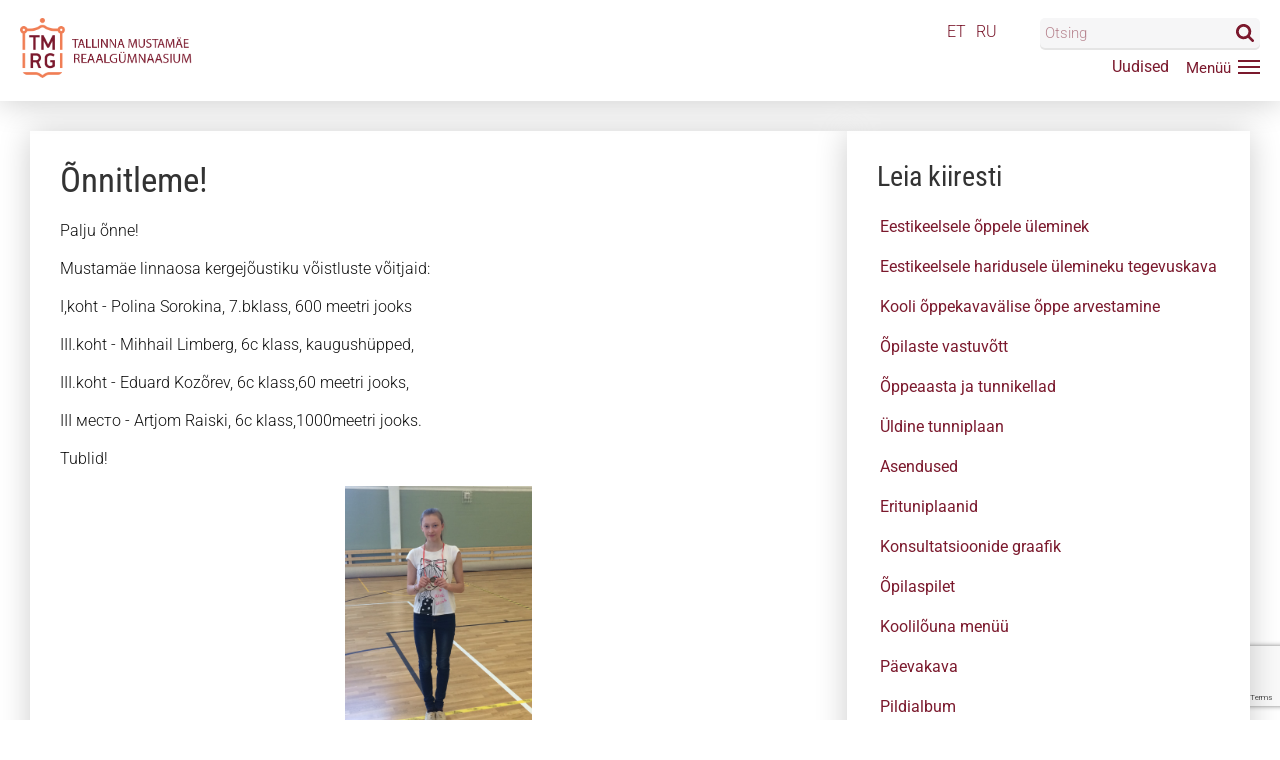

--- FILE ---
content_type: text/html; charset=UTF-8
request_url: https://tmrg.ee/uudised/onnitleme-198/
body_size: 44343
content:
<!DOCTYPE html>
<html>
<head>


<meta http-equiv="Content-Type" content="text/html; charset=UTF-8" />
<meta charset="UTF-8">
<meta name="viewport" content="width=device-width, initial-scale=1, minimum-scale=1, maximum-scale=1, user-scalable=no, minimal-ui">
<meta name="HandheldFriendly" content="true">
<meta name="apple-mobile-web-app-capable" content="yes">
<meta content="no-cache" http-equiv="Pragma">
<meta content="-1" http-equiv="Expires">
<meta content="IE=edge" http-equiv="X-UA-Compatible">

<link rel="apple-touch-icon" href="https://tmrg.ee/wp-content/themes/tmrg/libs/favicon/apple-icon-180x180.png">
<link rel="apple-touch-icon" sizes="57x57" href="https://tmrg.ee/wp-content/themes/tmrg/libs/favicon/apple-icon-57x57.png">
<link rel="apple-touch-icon" sizes="60x60" href="https://tmrg.ee/wp-content/themes/tmrg/libs/favicon/apple-icon-60x60.png">
<link rel="apple-touch-icon" sizes="72x72" href="https://tmrg.ee/wp-content/themes/tmrg/libs/favicon/apple-icon-72x72.png">
<link rel="apple-touch-icon" sizes="76x76" href="https://tmrg.ee/wp-content/themes/tmrg/libs/favicon/apple-icon-76x76.png">
<link rel="apple-touch-icon" sizes="114x114" href="https://tmrg.ee/wp-content/themes/tmrg/libs/favicon/apple-icon-114x114.png">
<link rel="apple-touch-icon" sizes="120x120" href="https://tmrg.ee/wp-content/themes/tmrg/libs/favicon/apple-icon-120x120.png">
<link rel="apple-touch-icon" sizes="144x144" href="https://tmrg.ee/wp-content/themes/tmrg/libs/favicon/apple-icon-144x144.png">
<link rel="apple-touch-icon" sizes="152x152" href="https://tmrg.ee/wp-content/themes/tmrg/libs/favicon/apple-icon-152x152.png">
<link rel="apple-touch-icon" sizes="180x180" href="https://tmrg.ee/wp-content/themes/tmrg/libs/favicon/apple-icon-180x180.png">
<link rel="icon" type="image/png" sizes="192x192"  href="https://tmrg.ee/wp-content/themes/tmrg/libs/favicon/android-icon-192x192.png">
<link rel="icon" type="image/png" sizes="96x96" href="https://tmrg.ee/wp-content/themes/tmrg/libs/favicon/favicon-96x96.png">
<link rel="icon" type="image/png" sizes="32x32" href="https://tmrg.ee/wp-content/themes/tmrg/libs/favicon/favicon-32x32.png">
<link rel="icon" type="image/png" sizes="16x16" href="https://tmrg.ee/wp-content/themes/tmrg/libs/favicon/favicon-16x16.png">
<link rel="manifest" href="https://tmrg.ee/wp-content/themes/tmrg/libs/favicon/manifest.json">
<link rel="mask-icon" href="https://tmrg.ee/wp-content/themes/tmrg/libs/favicon/safari-pinned-tab.svg" color="#5bbad5">
<link rel="shortcut icon" href="https://tmrg.ee/wp-content/themes/tmrg/libs/favicon/favicon.ico">
<meta name="msapplication-TileColor" content="#2d89ef">
<meta name="msapplication-TileImage" content="https://tmrg.ee/wp-content/themes/tmrg/libs/favicon/ms-icon-144x144.png">
<meta name="theme-color" content="#2d89ef">

<!-- Global site tag (gtag.js) - Google Analytics -->
<script async src="https://www.googletagmanager.com/gtag/js?id=G-C5WBR6Y10Y"></script>
<script>
  window.dataLayer = window.dataLayer || [];
  function gtag(){dataLayer.push(arguments);}
  gtag('js', new Date());
  gtag('config', 'G-C5WBR6Y10Y');
</script>

<meta name='robots' content='index, follow, max-image-preview:large, max-snippet:-1, max-video-preview:-1' />

	<!-- This site is optimized with the Yoast SEO plugin v26.7 - https://yoast.com/wordpress/plugins/seo/ -->
	<title>Õnnitleme! - Tallinna Mustamäe Reaalgümnaasium</title>
	<link rel="canonical" href="https://tmrg.ee/uudised/onnitleme-198/" />
	<meta property="og:locale" content="et_EE" />
	<meta property="og:type" content="article" />
	<meta property="og:title" content="Õnnitleme! - Tallinna Mustamäe Reaalgümnaasium" />
	<meta property="og:description" content="Palju õnne! Mustamäe linnaosa kergejõustiku võistluste võitjaid: I,koht &#8211; Polina Sorokina, 7.bklass, 600 meetri jooks III.koht &#8211; Мihhail Limberg, 6с klass, kaugushüpped, III.koht &#8211; Eduard Kozõrev, 6с klass,60 meetri jooks, III место &#8211; Artjom Raiski, 6с klass,1000meetri jooks. Tublid!" />
	<meta property="og:url" content="https://tmrg.ee/uudised/onnitleme-198/" />
	<meta property="og:site_name" content="Tallinna Mustamäe Reaalgümnaasium" />
	<meta property="article:publisher" content="https://m.facebook.com/tmrg.ee/" />
	<meta property="article:published_time" content="2017-05-24T12:46:52+00:00" />
	<meta property="article:modified_time" content="2021-09-13T20:07:22+00:00" />
	<meta property="og:image" content="https://tmrg.ee/wp-content/uploads/2017/05/768.png" />
	<meta property="og:image:width" content="960" />
	<meta property="og:image:height" content="1280" />
	<meta property="og:image:type" content="image/png" />
	<meta name="author" content="alex" />
	<meta name="twitter:card" content="summary_large_image" />
	<meta name="twitter:label1" content="Written by" />
	<meta name="twitter:data1" content="alex" />
	<script type="application/ld+json" class="yoast-schema-graph">{"@context":"https://schema.org","@graph":[{"@type":"Article","@id":"https://tmrg.ee/uudised/onnitleme-198/#article","isPartOf":{"@id":"https://tmrg.ee/uudised/onnitleme-198/"},"author":{"name":"alex","@id":"https://tmrg.ee/#/schema/person/61e4caadeed7debe98f99bc9e0ebd3b0"},"headline":"Õnnitleme!","datePublished":"2017-05-24T12:46:52+00:00","dateModified":"2021-09-13T20:07:22+00:00","mainEntityOfPage":{"@id":"https://tmrg.ee/uudised/onnitleme-198/"},"wordCount":49,"commentCount":0,"publisher":{"@id":"https://tmrg.ee/#organization"},"image":{"@id":"https://tmrg.ee/uudised/onnitleme-198/#primaryimage"},"thumbnailUrl":"https://tmrg.ee/wp-content/uploads/2017/05/768.png","articleSection":["Uudised"],"inLanguage":"et","potentialAction":[{"@type":"CommentAction","name":"Comment","target":["https://tmrg.ee/uudised/onnitleme-198/#respond"]}]},{"@type":"WebPage","@id":"https://tmrg.ee/uudised/onnitleme-198/","url":"https://tmrg.ee/uudised/onnitleme-198/","name":"Õnnitleme! - Tallinna Mustamäe Reaalgümnaasium","isPartOf":{"@id":"https://tmrg.ee/#website"},"primaryImageOfPage":{"@id":"https://tmrg.ee/uudised/onnitleme-198/#primaryimage"},"image":{"@id":"https://tmrg.ee/uudised/onnitleme-198/#primaryimage"},"thumbnailUrl":"https://tmrg.ee/wp-content/uploads/2017/05/768.png","datePublished":"2017-05-24T12:46:52+00:00","dateModified":"2021-09-13T20:07:22+00:00","breadcrumb":{"@id":"https://tmrg.ee/uudised/onnitleme-198/#breadcrumb"},"inLanguage":"et","potentialAction":[{"@type":"ReadAction","target":["https://tmrg.ee/uudised/onnitleme-198/"]}]},{"@type":"ImageObject","inLanguage":"et","@id":"https://tmrg.ee/uudised/onnitleme-198/#primaryimage","url":"https://tmrg.ee/wp-content/uploads/2017/05/768.png","contentUrl":"https://tmrg.ee/wp-content/uploads/2017/05/768.png","width":960,"height":1280},{"@type":"BreadcrumbList","@id":"https://tmrg.ee/uudised/onnitleme-198/#breadcrumb","itemListElement":[{"@type":"ListItem","position":1,"name":"Home","item":"https://tmrg.ee/"},{"@type":"ListItem","position":2,"name":"Õnnitleme!"}]},{"@type":"WebSite","@id":"https://tmrg.ee/#website","url":"https://tmrg.ee/","name":"Tallinna Mustamäe Reaalgümnaasium","description":"","publisher":{"@id":"https://tmrg.ee/#organization"},"potentialAction":[{"@type":"SearchAction","target":{"@type":"EntryPoint","urlTemplate":"https://tmrg.ee/?s={search_term_string}"},"query-input":{"@type":"PropertyValueSpecification","valueRequired":true,"valueName":"search_term_string"}}],"inLanguage":"et"},{"@type":"Organization","@id":"https://tmrg.ee/#organization","name":"Tallinna Mustamäe Reaalgümnaasium","url":"https://tmrg.ee/","logo":{"@type":"ImageObject","inLanguage":"et","@id":"https://tmrg.ee/#/schema/logo/image/","url":"https://tmrg.ee/wp-content/uploads/2022/07/8BA3168C-C54C-4443-86CB-843404D62643.png","contentUrl":"https://tmrg.ee/wp-content/uploads/2022/07/8BA3168C-C54C-4443-86CB-843404D62643.png","width":423,"height":423,"caption":"Tallinna Mustamäe Reaalgümnaasium"},"image":{"@id":"https://tmrg.ee/#/schema/logo/image/"},"sameAs":["https://m.facebook.com/tmrg.ee/"]},{"@type":"Person","@id":"https://tmrg.ee/#/schema/person/61e4caadeed7debe98f99bc9e0ebd3b0","name":"alex","image":{"@type":"ImageObject","inLanguage":"et","@id":"https://tmrg.ee/#/schema/person/image/","url":"https://secure.gravatar.com/avatar/7c10152773ade9348c07b17d67d2f430e66ce05a217a4b2b206d0525612ae95f?s=96&d=mm&r=g","contentUrl":"https://secure.gravatar.com/avatar/7c10152773ade9348c07b17d67d2f430e66ce05a217a4b2b206d0525612ae95f?s=96&d=mm&r=g","caption":"alex"},"sameAs":["https://tmrg.ee"]}]}</script>
	<!-- / Yoast SEO plugin. -->


<link rel='dns-prefetch' href='//ajax.googleapis.com' />
<link rel="alternate" title="oEmbed (JSON)" type="application/json+oembed" href="https://tmrg.ee/wp-json/oembed/1.0/embed?url=https%3A%2F%2Ftmrg.ee%2Fuudised%2Fonnitleme-198%2F" />
<link rel="alternate" title="oEmbed (XML)" type="text/xml+oembed" href="https://tmrg.ee/wp-json/oembed/1.0/embed?url=https%3A%2F%2Ftmrg.ee%2Fuudised%2Fonnitleme-198%2F&#038;format=xml" />
<style id='wp-img-auto-sizes-contain-inline-css' type='text/css'>
img:is([sizes=auto i],[sizes^="auto," i]){contain-intrinsic-size:3000px 1500px}
/*# sourceURL=wp-img-auto-sizes-contain-inline-css */
</style>
<style id='wp-block-library-inline-css' type='text/css'>
:root{--wp-block-synced-color:#7a00df;--wp-block-synced-color--rgb:122,0,223;--wp-bound-block-color:var(--wp-block-synced-color);--wp-editor-canvas-background:#ddd;--wp-admin-theme-color:#007cba;--wp-admin-theme-color--rgb:0,124,186;--wp-admin-theme-color-darker-10:#006ba1;--wp-admin-theme-color-darker-10--rgb:0,107,160.5;--wp-admin-theme-color-darker-20:#005a87;--wp-admin-theme-color-darker-20--rgb:0,90,135;--wp-admin-border-width-focus:2px}@media (min-resolution:192dpi){:root{--wp-admin-border-width-focus:1.5px}}.wp-element-button{cursor:pointer}:root .has-very-light-gray-background-color{background-color:#eee}:root .has-very-dark-gray-background-color{background-color:#313131}:root .has-very-light-gray-color{color:#eee}:root .has-very-dark-gray-color{color:#313131}:root .has-vivid-green-cyan-to-vivid-cyan-blue-gradient-background{background:linear-gradient(135deg,#00d084,#0693e3)}:root .has-purple-crush-gradient-background{background:linear-gradient(135deg,#34e2e4,#4721fb 50%,#ab1dfe)}:root .has-hazy-dawn-gradient-background{background:linear-gradient(135deg,#faaca8,#dad0ec)}:root .has-subdued-olive-gradient-background{background:linear-gradient(135deg,#fafae1,#67a671)}:root .has-atomic-cream-gradient-background{background:linear-gradient(135deg,#fdd79a,#004a59)}:root .has-nightshade-gradient-background{background:linear-gradient(135deg,#330968,#31cdcf)}:root .has-midnight-gradient-background{background:linear-gradient(135deg,#020381,#2874fc)}:root{--wp--preset--font-size--normal:16px;--wp--preset--font-size--huge:42px}.has-regular-font-size{font-size:1em}.has-larger-font-size{font-size:2.625em}.has-normal-font-size{font-size:var(--wp--preset--font-size--normal)}.has-huge-font-size{font-size:var(--wp--preset--font-size--huge)}.has-text-align-center{text-align:center}.has-text-align-left{text-align:left}.has-text-align-right{text-align:right}.has-fit-text{white-space:nowrap!important}#end-resizable-editor-section{display:none}.aligncenter{clear:both}.items-justified-left{justify-content:flex-start}.items-justified-center{justify-content:center}.items-justified-right{justify-content:flex-end}.items-justified-space-between{justify-content:space-between}.screen-reader-text{border:0;clip-path:inset(50%);height:1px;margin:-1px;overflow:hidden;padding:0;position:absolute;width:1px;word-wrap:normal!important}.screen-reader-text:focus{background-color:#ddd;clip-path:none;color:#444;display:block;font-size:1em;height:auto;left:5px;line-height:normal;padding:15px 23px 14px;text-decoration:none;top:5px;width:auto;z-index:100000}html :where(.has-border-color){border-style:solid}html :where([style*=border-top-color]){border-top-style:solid}html :where([style*=border-right-color]){border-right-style:solid}html :where([style*=border-bottom-color]){border-bottom-style:solid}html :where([style*=border-left-color]){border-left-style:solid}html :where([style*=border-width]){border-style:solid}html :where([style*=border-top-width]){border-top-style:solid}html :where([style*=border-right-width]){border-right-style:solid}html :where([style*=border-bottom-width]){border-bottom-style:solid}html :where([style*=border-left-width]){border-left-style:solid}html :where(img[class*=wp-image-]){height:auto;max-width:100%}:where(figure){margin:0 0 1em}html :where(.is-position-sticky){--wp-admin--admin-bar--position-offset:var(--wp-admin--admin-bar--height,0px)}@media screen and (max-width:600px){html :where(.is-position-sticky){--wp-admin--admin-bar--position-offset:0px}}
/*wp_block_styles_on_demand_placeholder:6970195992e72*/
/*# sourceURL=wp-block-library-inline-css */
</style>
<style id='classic-theme-styles-inline-css' type='text/css'>
/*! This file is auto-generated */
.wp-block-button__link{color:#fff;background-color:#32373c;border-radius:9999px;box-shadow:none;text-decoration:none;padding:calc(.667em + 2px) calc(1.333em + 2px);font-size:1.125em}.wp-block-file__button{background:#32373c;color:#fff;text-decoration:none}
/*# sourceURL=/wp-includes/css/classic-themes.min.css */
</style>
<link rel='stylesheet' id='contact-form-7-css' href='https://tmrg.ee/wp-content/plugins/contact-form-7/includes/css/styles.css?ver=6.1.4' type='text/css' media='all' />
<link rel='stylesheet' id='custom_style-css' href='https://tmrg.ee/wp-content/themes/tmrg/libs/css/style.min.css?ver=1768954201' type='text/css' media='all' />
<link rel='stylesheet' id='addon_style-css' href='https://tmrg.ee/wp-content/themes/tmrg/libs/css/extra.css?ver=1768954201' type='text/css' media='all' />
<link rel="https://api.w.org/" href="https://tmrg.ee/wp-json/" /><link rel="alternate" title="JSON" type="application/json" href="https://tmrg.ee/wp-json/wp/v2/posts/2441" /><link rel="EditURI" type="application/rsd+xml" title="RSD" href="https://tmrg.ee/xmlrpc.php?rsd" />
<meta name="generator" content="WordPress 6.9" />
<link rel='shortlink' href='https://tmrg.ee/?p=2441' />
</head>
<body class="wp-singular post-template-default single single-post postid-2441 single-format-standard wp-theme-tmrg"> 
<a name="home" id="home"></a>
<div class="is-hidden"><svg xmlns="http://www.w3.org/2000/svg"><symbol id="user" viewBox="0 0 512 512"><path d="M254.7,275.2h3.2c29.3-.5,53-10.8,70.5-30.5,38.5-43.4,32.1-117.8,31.4-124.9-2.5-53.3-27.7-78.8-48.5-90.7-15.5-8.9-33.6-13.7-53.8-14.1h-1.7c-11.1,0-32.9,1.8-53.8,13.7s-46.6,37.4-49.1,91.1c-.7,7.1-7.1,81.5,31.4,124.9C201.7,264.4,225.4,274.7,254.7,275.2ZM179.6,122.3c0-.3.1-.6.1-.8,3.3-71.7,54.2-79.4,76-79.4h1.2c27,.6,72.9,11.6,76,79.4a2,2,0,0,0,.1.8c.1.7,7.1,68.7-24.7,104.5-12.6,14.2-29.4,21.2-51.5,21.4h-1c-22-.2-38.9-7.2-51.4-21.4C172.7,191.2,179.5,122.9,179.6,122.3Z"/><path d="M461.8,398.6v-.3c0-.8-.1-1.6-.1-2.5-.6-19.8-1.9-66.1-45.3-80.9l-1-.3c-45.1-11.5-82.6-37.5-83-37.8a13.5,13.5,0,1,0-15.5,22.1c1.7,1.2,41.5,28.9,91.3,41.7,23.3,8.3,25.9,33.2,26.6,56a20.08,20.08,0,0,0,.1,2.5c.1,9-.5,22.9-2.1,30.9-16.2,9.2-79.7,41-176.3,41-96.2,0-160.1-31.9-176.4-41.1-1.6-8-2.3-21.9-2.1-30.9,0-.8.1-1.6.1-2.5.7-22.8,3.3-47.7,26.6-56,49.8-12.8,89.6-40.6,91.3-41.7a13.5,13.5,0,0,0-15.5-22.1c-.4.3-37.7,26.3-83,37.8-.4.1-.7.2-1,.3C53.1,329.7,51.8,376,51.2,395.7a20.08,20.08,0,0,1-.1,2.5v.3c-.1,5.2-.2,31.9,5.1,45.3a12.83,12.83,0,0,0,5.2,6.3c3,2,74.9,47.8,195.2,47.8S448.8,452,451.8,450.1a13.38,13.38,0,0,0,5.2-6.3C462,430.5,461.9,403.8,461.8,398.6Z"/></symbol><symbol id="logout" viewBox="0 0 512 512"><path d="M352,132.09a18.42,18.42,0,0,0,18.42-18.42V66c0-25.08-20.63-45.48-46-45.48H104c-25.35,0-46,20.4-46,45.48V446.53C58,471.6,78.63,492,104,492H324.43c25.35,0,46-20.4,46-45.47V398.81a18.42,18.42,0,0,0-36.84,0v47.72a8.91,8.91,0,0,1-9.14,8.63H104a8.91,8.91,0,0,1-9.14-8.63V66A8.91,8.91,0,0,1,104,57.32H324.43A8.91,8.91,0,0,1,333.57,66v47.71A18.42,18.42,0,0,0,352,132.09Z"/><path d="M448.44,243.06l-98-95.6a18.41,18.41,0,1,0-25.71,26.37l65.61,64H214.2a18.42,18.42,0,0,0,0,36.84H390.31l-65.61,64A18.41,18.41,0,1,0,350.41,365l98-95.59A18.41,18.41,0,0,0,448.44,243.06Z"/></symbol><symbol id="view" viewBox="0 0 512 512"><path d="M503.2,245.06c-1-1.31-25.84-32.43-68.37-63.68C378,139.63,316.16,117.56,256,117.56S134,139.63,77.17,181.38C34.64,212.63,9.83,243.75,8.79,245.06L0,256.18,8.79,267.3c1,1.31,25.85,32.43,68.38,63.68C134,372.73,195.84,394.81,256,394.81S378,372.73,434.83,331c42.53-31.25,67.34-62.37,68.37-63.68l8.8-11.12ZM256,353.29a97.18,97.18,0,0,1-94-121.41l-22.17-3.73a119.47,119.47,0,0,0,35,115.67c-30.34-11.21-56.13-26.93-75.59-41.15a376.87,376.87,0,0,1-52.5-46.49,376.87,376.87,0,0,1,52.5-46.49c19.46-14.22,45.26-29.94,75.59-41.15l14.87,16.77a97.09,97.09,0,1,1,66.32,168Zm156.78-50.62c-19.47,14.22-45.26,29.94-75.59,41.15a119.34,119.34,0,0,0,0-175.28c30.33,11.21,56.12,26.93,75.59,41.15a376.07,376.07,0,0,1,52.49,46.49A376,376,0,0,1,412.78,302.67Z"/><path d="M194.2,237.3a64.71,64.71,0,1,0,17-27.69l31.87,35.92Z"/></symbol><symbol id="add" viewBox="0 0 512 512"><path d="M309.07,473.88A29.85,29.85,0,0,1,287.19,483h-62a31.14,31.14,0,0,1-31-31V318h-134a31.12,31.12,0,0,1-31-31V225a31.12,31.12,0,0,1,31-31h134V60a31.14,31.14,0,0,1,31-31h62a31.13,31.13,0,0,1,31,31V194h134a31.12,31.12,0,0,1,31,31v62a31.12,31.12,0,0,1-31,31h-134V452A29.83,29.83,0,0,1,309.07,473.88Z"/></symbol><symbol id="edit" viewBox="0 0 512 512"><path d="M318.31,86.3,422.44,190.43,158.86,454,54.78,349.89ZM501.46,61.19,455,14.75a46.08,46.08,0,0,0-65.1,0L345.44,59.23,449.57,163.36l51.89-51.88A35.5,35.5,0,0,0,501.46,61.19ZM.29,496.25a11.85,11.85,0,0,0,14.33,14.1l116-28.13L26.59,378.08Z"/></symbol><symbol id="remove" viewBox="0 0 512 512"><path d="M139.51,447.46a29.82,29.82,0,0,1-21.92-9L73.75,394.59a31.14,31.14,0,0,1,0-43.84L168.49,256,73.72,161.24a31.14,31.14,0,0,1,0-43.84l43.84-43.84a31.13,31.13,0,0,1,43.83,0l94.78,94.78,94.77-94.78a31.13,31.13,0,0,1,43.83,0l43.84,43.84a31.12,31.12,0,0,1,0,43.84L343.84,256l94.78,94.78a31.14,31.14,0,0,1,0,43.84l-43.84,43.83a31.11,31.11,0,0,1-43.83,0l-94.78-94.77L161.4,438.46A29.81,29.81,0,0,1,139.51,447.46Z"/></symbol><symbol id="tick" viewBox="0 0 512 512"><path d="M192.08,420.84a36.12,36.12,0,0,1-25.63-10.62L38.28,282.05a36.25,36.25,0,0,1,51.27-51.27L192.08,333.32l230.71-230.7a36.25,36.25,0,0,1,51.26,51.26L217.71,410.22A36.12,36.12,0,0,1,192.08,420.84Z"/></symbol><symbol id="search" viewBox="0 0 512 512"><path d="M354.46,216.62q0-56.93-40.46-97.39T216.62,78.77q-56.93,0-97.39,40.46T78.77,216.62q0,56.91,40.46,97.38t97.39,40.46q56.91,0,97.38-40.46T354.46,216.62ZM512,472.62q0,16-11.69,27.69T472.62,512q-16.62,0-27.7-11.69L339.38,395.08q-55.06,38.15-122.76,38.15a212.77,212.77,0,0,1-84.16-17.08Q92.31,399.08,63.23,370T17.08,300.77a215.86,215.86,0,0,1,0-168.31Q34.15,92.31,63.23,63.23t69.23-46.15a215.86,215.86,0,0,1,168.31,0Q340.93,34.15,370,63.23t46.15,69.23a212.77,212.77,0,0,1,17.08,84.16q0,67.68-38.15,122.76L500.62,444.92A37.69,37.69,0,0,1,512,472.62Z"/></symbol><symbol id="phone" viewBox="0 0 512 512"><path d="M189.55,322.5c22.87,23,55,43.26,55,43.26s40.58,30,70.46,11.85c64-39.15,62.42-52.85,93.73-35.13,109.5,61.29,105,102,102.29,112-10.92,39.35-82.61,71.28-160.8,51.71-78.59-19.57-157.19-61-220.54-123.82C66.87,319.1,25.46,240.5,5.88,161.8-13.59,83.62,18.24,12,57.7,1c10.09-2.78,50.68-7.31,112.07,102.08,17.51,31.53,4,30-35.12,94-18.34,29.87,11.64,70.46,11.64,70.46s20.39,32.14,43.26,55Z"/></symbol><symbol id="email" viewBox="0 0 512 512"><path d="M479.22,59.17H33C14.83,59.17.17,73.63.17,91.37V420.76C.17,438.5,14.83,453,33,453H479.22C497.34,453,512,438.5,512,420.76V91.37C512,73.63,497.34,59.17,479.22,59.17ZM433.61,98.6l-177.52,169L78.57,98.6Zm39.05,314.93H39.52V116.35l188.7,179.06,27.87,27.87L284,295.41,472.66,116.35Z"/></symbol><symbol id="close" viewBox="0 0 512 512"><path d="M326.22,256.49,488.55,94.16a49.3,49.3,0,0,0-69.72-69.72L256.5,186.77,94.17,24.44A49.3,49.3,0,0,0,24.45,94.16L186.78,256.49,24.45,418.82a49.3,49.3,0,1,0,69.72,69.72L256.5,326.21,418.83,488.54a49.3,49.3,0,0,0,69.72-69.72Z"/></symbol><symbol id="nav" viewBox="0 0 512 512"><path d="M485.05,134.26H27a26.95,26.95,0,1,1,0-53.89h458.1a26.95,26.95,0,1,1,0,53.89Z"/><path d="M485.05,282.47H27a26.95,26.95,0,1,1,0-53.89h458.1a26.95,26.95,0,1,1,0,53.89Z"/><path d="M485.05,430.68H27a26.95,26.95,0,1,1,0-53.89h458.1a26.95,26.95,0,1,1,0,53.89Z"/></symbol><symbol id="quote" viewBox="0 0 512 512"><path d="M394.23,430.72a109.78,109.78,0,0,0,6.36-219.37c-1-10.77-.24-40.06,27.83-80.82a7.73,7.73,0,0,0-.9-9.86C416,109.18,408.93,102,404,96.88c-6.5-6.61-9.47-9.63-13.81-13.58a7.72,7.72,0,0,0-10.27-.11C331,125.76,276.61,213.72,284.47,321.51,289.08,384.79,335.24,430.72,394.23,430.72ZM384.88,99.6c2.1,2.07,4.51,4.52,8.05,8.12,4.3,4.39,10.21,10.4,19.17,19.39C378,179.62,384.46,217,387.28,222.38a8,8,0,0,0,7,4.26,94.31,94.31,0,0,1,0,188.61c-50.66,0-90.33-39.9-94.34-94.86C291.06,199.16,363.11,120.44,384.88,99.6Z"/><path d="M9.76,321.51h0c4.62,63.28,50.79,109.21,109.77,109.21a109.78,109.78,0,0,0,6.36-219.37c-1-10.76-.24-40,27.84-80.82a7.73,7.73,0,0,0-.9-9.86C141.39,109.23,134.3,102,129.33,97c-6.53-6.66-9.52-9.7-13.88-13.65a7.71,7.71,0,0,0-10.27-.1C56.25,125.77,1.91,213.73,9.76,321.51ZM110.18,99.6c2.12,2.09,4.54,4.55,8.12,8.19,4.3,4.38,10.19,10.38,19.11,19.32-34.08,52.51-27.65,89.9-24.84,95.27a8.06,8.06,0,0,0,7,4.26,94.31,94.31,0,1,1,0,188.61c-50.65,0-90.33-39.9-94.34-94.87h0C16.36,199.17,88.41,120.44,110.18,99.6Z"/></symbol><symbol id="facebook" viewBox="0 0 512 512"><path d="M384.07-.06,317.63-.17C243-.17,194.75,49.32,194.75,125.92v58.13h-66.8A10.45,10.45,0,0,0,117.5,194.5v84.23a10.45,10.45,0,0,0,10.45,10.45h66.8V501.72a10.44,10.44,0,0,0,10.45,10.45h87.16a10.45,10.45,0,0,0,10.45-10.45V289.18h78.11a10.44,10.44,0,0,0,10.45-10.45l0-84.23a10.45,10.45,0,0,0-10.45-10.45H302.8V134.77c0-23.69,5.64-35.71,36.5-35.71l44.76,0A10.45,10.45,0,0,0,394.5,88.6V10.38A10.45,10.45,0,0,0,384.07-.06Z"/></symbol><symbol id="google" viewBox="0 0 512 512"><path d="M331.11,0H209C154.59,0,116.92,11.93,83,39.93c-26.66,23-42.57,56.43-42.57,89.43,0,50.84,38.76,104.86,110.58,104.86,6.91,0,14.55-.71,21.3-1.34l-1,2.42c-2.89,6.92-5.62,13.44-5.62,23.63,0,19.83,9.57,32.06,18.81,43.88l1.16,1.5-2.07.14c-29.66,2-84.86,5.82-125.19,30.6C10.81,363.36,7.11,404.56,7.11,416.5,7.11,464,51.4,512,150.36,512c115.06,0,175.27-63.48,175.27-126.18,0-46.38-27.18-69.28-56.05-93.58l-24.35-18.94c-7.52-6.23-16.89-14-16.89-28.36,0-14.13,9.37-23.46,17.64-31.68l.86-.87c26.3-20.71,56.1-44.2,56.1-95,0-51.07-31.91-77.46-47.26-90.15H296.2a2.58,2.58,0,0,0,1.41-.41l34.9-21.94A2.64,2.64,0,0,0,331.11,0ZM183,484c-70.14,0-117.26-32.76-117.26-81.52,0-31.84,19.27-55,57.24-68.73C153.4,323.55,192.64,323,193,323a107.67,107.67,0,0,1,15.3.67C257.41,358.63,281,377,281,411.9,281,456.39,243.45,484,183,484Zm-.66-268.51c-58.86,0-83.29-77.38-83.29-118.81,0-21.07,4.79-37.24,14.65-49.45,10.7-13.38,29-22,46.67-22,54,0,83.93,72.64,83.93,122.85,0,7.92,0,32-16.65,48.75C216.48,208,198.28,215.51,182.37,215.51Z"/><path d="M502.25,239.13H437.9V175a2.65,2.65,0,0,0-2.64-2.64H407.58a2.64,2.64,0,0,0-2.64,2.64v64.12h-64a2.64,2.64,0,0,0-2.64,2.64v28a2.65,2.65,0,0,0,2.64,2.64h64V337a2.65,2.65,0,0,0,2.64,2.64h27.68A2.65,2.65,0,0,0,437.9,337V272.46h64.34a2.64,2.64,0,0,0,2.64-2.64v-28A2.64,2.64,0,0,0,502.25,239.13Z"/></symbol><symbol id="twitter" viewBox="0 0 512 512"><path d="M512,97.26a209.75,209.75,0,0,1-60.31,16.54,105.47,105.47,0,0,0,46.17-58.07,211.74,211.74,0,0,1-66.74,25.5,105.11,105.11,0,0,0-179,95.76A298.19,298.19,0,0,1,35.67,67.25a105.15,105.15,0,0,0,32.51,140.2A105,105,0,0,1,20.6,194.27v1.31a105.14,105.14,0,0,0,84.24,103,106.39,106.39,0,0,1-27.67,3.68,100.81,100.81,0,0,1-19.77-2,105.09,105.09,0,0,0,98.09,72.95A210.73,210.73,0,0,1,25.05,418.13,223.22,223.22,0,0,1,0,416.69a296.89,296.89,0,0,0,161,47.26c193.21,0,298.82-160,298.82-298.82l-.35-13.6A209.74,209.74,0,0,0,512,97.26Z"/></symbol><symbol id="linkedin" viewBox="0 0 512 512"><path d="M512,311.33V500.62H402.26V324c0-44.37-15.87-74.64-55.59-74.64-30.32,0-48.37,20.41-56.31,40.14-2.89,7.06-3.64,16.88-3.64,26.76V500.62H176.95s1.48-299.12,0-330.11H286.71V217.3c-.22.35-.51.73-.72,1.07h.72V217.3c14.58-22.46,40.63-54.55,98.92-54.55C457.86,162.75,512,209.93,512,311.33ZM62.12,11.38C24.56,11.38,0,36,0,68.4c0,31.69,23.85,57.07,60.66,57.07h.73c38.28,0,62.09-25.38,62.09-57.07C122.76,36,99.67,11.38,62.12,11.38ZM6.52,500.62H116.25V170.51H6.52Z"/></symbol><symbol id="instagram" viewBox="0 0 512 512"><path d="M370.7,0H141.29C63.38,0,0,63.39,0,141.29V370.71C0,448.62,63.38,512,141.29,512H370.7C448.62,512,512,448.61,512,370.71V141.29C512,63.39,448.62,0,370.7,0Zm95.87,370.71a96,96,0,0,1-95.87,95.87H141.29a96,96,0,0,1-95.86-95.87V141.29a96,96,0,0,1,95.86-95.87H370.7a96,96,0,0,1,95.87,95.87V370.71Z"/><path d="M256,124.08c-72.75,0-131.93,59.18-131.93,131.93S183.25,387.93,256,387.93,387.93,328.75,387.93,256,328.75,124.08,256,124.08Zm0,218.42A86.5,86.5,0,1,1,342.5,256,86.6,86.6,0,0,1,256,342.5Z"/><path d="M393.46,85.56A33.29,33.29,0,1,0,417,95.31,33.44,33.44,0,0,0,393.46,85.56Z"/></symbol><symbol id="youtube" viewBox="0 0 512 512">  <path d="M404,375H375.89l.13-16.34a13.26,13.26,0,0,1,13.25-13.2h1.79a13.29,13.29,0,0,1,13.29,13.2ZM298.49,340c-7.13,0-13,4.79-13,10.66v79.48c0,5.86,5.84,10.65,13,10.65s13-4.79,13-10.65V350.63C311.5,344.76,305.66,340,298.49,340Zm171.38-44.46V446.7c0,36.27-31.45,65.95-69.89,65.95H112.56c-38.45,0-69.89-29.68-69.89-65.95V295.51c0-36.27,31.44-65.95,69.89-65.95H400C438.42,229.56,469.87,259.24,469.87,295.51ZM131.74,463.12l0-159.27h35.63v-23.6l-95-.14v23.2l29.64.09V463.12Zm106.8-135.54H208.83v85c0,12.31.75,18.46,0,20.63-2.42,6.6-13.27,13.6-17.51.71-.71-2.25-.08-9.06-.09-20.75l-.12-85.63H161.53l.09,84.29c0,12.92-.29,22.55.1,26.93.72,7.73.47,16.74,7.64,21.89,13.36,9.63,39-1.43,45.39-15.19l-.06,17.56,23.85,0V327.58Zm95,97.39-.07-70.79c0-27-20.2-43.13-47.59-21.3l.12-52.63-29.67.05L256.21,462l24.4-.36,2.23-11.31C314,478.88,333.61,459.28,333.57,425Zm93-9.38-22.27.12c0,.88-.05,1.9-.06,3v12.43A12.16,12.16,0,0,1,392,443.22h-4.36a12.17,12.17,0,0,1-12.19-12.07V398.46h51v-19.2c0-14-.36-28.05-1.52-36.07-3.66-25.37-39.27-29.4-57.26-16.41a33.55,33.55,0,0,0-12.46,16.77q-3.79,10.95-3.79,29.93v42.21C351.47,485.85,436.7,475.94,426.53,415.59ZM312.28,186.44a20.2,20.2,0,0,0,7.14,9c3.19,2.24,7.27,3.37,12.16,3.37A19,19,0,0,0,343,195.3a27.41,27.41,0,0,0,8.33-10.66l-.56,11.65h33.11V55.48H357.77V165.07a10.85,10.85,0,0,1-21.7,0V55.48H308.86v95c0,12.09.22,20.16.58,24.25A40.83,40.83,0,0,0,312.28,186.44ZM211.94,106.92q0-20.28,3.36-31.69A35.38,35.38,0,0,1,227.48,57Q236.26,50,249.92,50c7.67,0,14.23,1.5,19.71,4.45A32.79,32.79,0,0,1,282.33,66a45.61,45.61,0,0,1,6.13,14.66c1.11,5.08,1.66,12.73,1.66,23.06v35.61c0,13.06-.53,22.67-1.55,28.77A45.53,45.53,0,0,1,282,185.24,30.87,30.87,0,0,1,269.3,197a40.59,40.59,0,0,1-18,3.78c-7.55,0-13.91-1-19.15-3.22A26.29,26.29,0,0,1,220,187.75,43.37,43.37,0,0,1,213.76,172c-1.25-6.16-1.84-15.42-1.84-27.76l0-37.28Zm25.93,55.93c0,8,5.94,14.49,13.17,14.49s13.14-6.51,13.14-14.49v-75c0-8-5.91-14.47-13.14-14.47s-13.17,6.51-13.17,14.47ZM146.23,200.7h31.24l0-108L214.42.19H180.25L160.63,68.91,140.72,0H106.91l39.27,92.76Z"/></symbol></svg></div>

<div id="wrapper">

	<div id="header" class="header navbar theme-white theme-transparent is-unselectable">
  
    <div class="container">
    
      <div class="navbar-brand">
      
        <div class="navbar-item navbar-logo">
          <a class="logo" href="https://tmrg.ee/">
            <h1 class="title">Tallinna Mustamäe Reaalgümnaasium</h1>
            <span class="description">Õppimine peab arendama. Õpilase arendamiselt kooli arendamiseni.</span>
          </a>
        </div>
        
        <div class="navbar-item navbar-misc">
          <div class="language">
            <a class="language-item active" href="https://tmrg.ee/">ET</a>
            <a class="language-item" href="https://tmrg.ee/ru/">RU</a>
          </div>
          
          <div class="search">
          <form role="search" action="https://tmrg.ee/" method="get">
            <div class="search-wrapper">
              <input type="search" class="input" placeholder="Otsing" value="" name="s">
              <button type="submit" class="button"><svg class="svg"><use xlink:href="#search"></use></svg></button>
            </div>
          </form>
          </div>
          
          <div class="is-fullwidth"></div>
        
          <div class="menu">
            <li id="menu-item-6017" class="menu-item"><a href="https://tmrg.ee/./uudised/">Uudised</a></li>
          </div>
          
          <span class="navbar-burger" data-menu="Menüü"><span></span><span></span><span></span></span>
        </div>
        
      </div>
    </div>
    
    <div class="navbar-dropdown mega-dropdown">
      <div class="container">

        <ul id="menu-mega-menu" class="menu">								<li class="navbar-item menu-item menu-item-has-children">
									<span class="title">Üldinfo</span>

<ul class="sub-menu">
									<li class="navbar-item title menu-item">
										<a  href="https://tmrg.ee/ajalugu/">Ajalugu</a>
</li>
									<li class="navbar-item menu-item">
										<a  href="https://tmrg.ee/kooli-moto-ja-pohivaartused/">Kooli moto ja põhiväärtused</a>
</li>
									<li class="navbar-item menu-item menu-item-has-children">
										<a  href="https://tmrg.ee/dokumendid/">Dokumendid</a>

	<ul class="sub-menu">
										<li class="navbar-item sub menu-item">
											<a  href="https://tmrg.ee/dokumendid/">Dokumendid</a>
</li>
										<li class="navbar-item sub menu-item">
											<a  href="https://tmrg.ee/hanked/">Hanked</a>
</li>
	</ul>
</li>
									<li class="navbar-item menu-item">
										<a  href="https://tmrg.ee/toitlustamine/">Toitlustamine</a>
</li>
									<li class="navbar-item menu-item">
										<a  href="https://tmrg.ee/avalduste-vormid/">Avalduste vormid</a>
</li>
									<li class="navbar-item menu-item">
										<a  href="https://tmrg.ee/kooliruumide-kasutamine/">Kooliruumide kasutamine</a>
</li>
									<li class="navbar-item menu-item">
										<a  href="https://tmrg.ee/kooli-jarelevalve/">Kooli järelevalve</a>
</li>
									<li class="navbar-item menu-item">
										<a  href="https://tmrg.ee/toopakkumised/">Tööpakkumised</a>
</li>
									<li class="navbar-item menu-item">
										<a  href="https://tmrg.ee/dokumendid/andmekaitsetingimused/">Andmekaitsetingimused</a>
</li>
									<li class="navbar-item menu-item">
										<a  href="https://tmrg.ee/lastevanemate-koosolekute-materjalid/">Lastevanemate koosolekute materjalid</a>
</li>
									<li class="navbar-item menu-item">
										<a  href="https://tmrg.ee/korruptsiooni-ennetus/">Korruptsiooni ennetus</a>
</li>
									<li class="navbar-item menu-item">
										<a  href="https://tmrg.ee/riikliku-haldusjarelevalve-ja-teenistusliku-jarelevalve-kontaktandmed/">Riikliku-, haldusjärelevalve ja teenistusliku järelevalve kontaktandmed</a>
</li>
									<li class="navbar-item menu-item">
										<a  href="https://tmrg.ee/tellitud-uuringud/">Tellitud uuringud</a>
</li>
</ul>
</li>
								<li class="navbar-item menu-item menu-item-has-children">
									<span class="title">Õppetöö</span>

<ul class="sub-menu">
									<li class="navbar-item menu-item">
										<a  href="https://tmrg.ee/koolioppekava/">Kooli õppekava</a>
</li>
									<li class="navbar-item menu-item">
										<a  href="https://tmrg.ee/oppeplaan/">Õppeplaan</a>
</li>
									<li class="navbar-item menu-item">
										<a  href="https://tmrg.ee/opilaste-teadmiste-ja-oskuste-hindamise-printsiibid-ja-kord/">Hindamise printsiibid</a>
</li>
									<li class="navbar-item menu-item">
										<a  href="https://tmrg.ee/oppeaasta-eesmargid/">Õppeaasta eesmärgid</a>
</li>
									<li class="navbar-item menu-item">
										<a  href="https://tmrg.ee/uldtooplaan/">Üldtööplaan</a>
</li>
									<li class="navbar-item menu-item">
										<a  href="https://tmrg.ee/oppeaasta-ja-tunnikellad/">Õppeaasta ja tunnikellad</a>
</li>
									<li class="navbar-item menu-item">
										<a  href="https://tmrg.ee/eestikeelne-aineope/">Eestikeelne aineõpe</a>
</li>
									<li class="navbar-item menu-item">
										<a  href="https://tmrg.ee/tunniplaanid/">Tunniplaanid</a>
</li>
									<li class="navbar-item menu-item">
										<a  href="https://tmrg.ee/konsultatsioonide-graafik/">Konsultatsioonid</a>
</li>
									<li class="navbar-item menu-item">
										<a  href="https://tmrg.ee/tundide-ajakava/">Tundide ajakava</a>
</li>
									<li class="navbar-item menu-item">
										<a  href="https://tmrg.ee/eksamid/">Eksamid</a>
</li>
									<li class="navbar-item menu-item">
										<a  href="https://tmrg.ee/oluempiaadid/">Olümpiaadid</a>
</li>
									<li class="navbar-item menu-item">
										<a  href="https://tmrg.ee/loov-uurimis-ja-praktilised-tood/">Loov-, uurimis- ja praktilised tööd</a>
</li>
									<li class="navbar-item menu-item">
										<a  href="https://tmrg.ee/kiva/">KiVa programm</a>
</li>
</ul>
</li>
								<li class="navbar-item menu-item menu-item-has-children">
									<span class="title">Kontakt</span>

<ul class="sub-menu">
									<li class="navbar-item menu-item">
										<a  href="https://tmrg.ee/kooli-uldkontaktid/">Kooli üldkontaktid</a>
</li>
									<li class="navbar-item menu-item">
										<a  href="https://tmrg.ee/juhtkond/">Juhtkond</a>
</li>
									<li class="navbar-item menu-item">
										<a  href="https://tmrg.ee/kantselei/">Kantselei</a>
</li>
									<li class="navbar-item menu-item">
										<a  href="https://tmrg.ee/huvijuht/">Huvijuht</a>
</li>
									<li class="navbar-item menu-item">
										<a  href="https://tmrg.ee/it/">IT tugi</a>
</li>
									<li class="navbar-item menu-item">
										<a  href="https://tmrg.ee/oppeprotsess/">Tugiteenused</a>
</li>
									<li class="navbar-item menu-item">
										<a  href="https://tmrg.ee/raamatukogu/">Raamatukogu</a>
</li>
									<li class="navbar-item menu-item">
										<a  href="https://tmrg.ee/opetajad/">Õpetajad</a>
</li>
									<li class="navbar-item menu-item">
										<a  href="https://tmrg.ee/klassijuhatajad/">Klassijuhatajad</a>
</li>
									<li class="navbar-item menu-item">
										<a  href="https://tmrg.ee/tootajad/">Töötajad</a>
</li>
									<li class="navbar-item menu-item">
										<a  href="https://tmrg.ee/opilaste-esindus/">Õpilasesindus</a>
</li>
									<li class="navbar-item menu-item">
										<a  href="https://tmrg.ee/hoolekogu/">Hoolekogu</a>
</li>
</ul>
</li>
								<li class="navbar-item menu-item menu-item-has-children">
									<span class="title">Tugiteenused</span>

<ul class="sub-menu">
									<li class="navbar-item menu-item">
										<a  href="https://tmrg.ee/hev-koordinaator/">HEV-koordinaator</a>
</li>
									<li class="navbar-item menu-item">
										<a  href="https://tmrg.ee/eripedagoog/">Eripedagoog</a>
</li>
									<li class="navbar-item menu-item">
										<a  href="https://tmrg.ee/psuhholoog/">Psühholoog</a>
</li>
									<li class="navbar-item menu-item">
										<a  href="https://tmrg.ee/sotsiaalpedagoog/">Sotsiaalpedagoog</a>
</li>
									<li class="navbar-item menu-item">
										<a  href="https://tmrg.ee/logopeed/">Logopeed</a>
</li>
									<li class="navbar-item menu-item">
										<a  href="https://tmrg.ee/haridustehnoloog/">Haridustehnoloog</a>
</li>
									<li class="navbar-item menu-item">
										<a  href="https://tmrg.ee/opiabiruhm/">Õpiabirühm</a>
</li>
									<li class="navbar-item menu-item">
										<a  href="https://tmrg.ee/raamatukogu-kontakt/">Raamatukogu</a>
</li>
									<li class="navbar-item menu-item">
										<a  href="https://tmrg.ee/tervisenoukogu/">Tervisenõukogu</a>
</li>
									<li class="navbar-item menu-item">
										<a  href="https://tmrg.ee/meditsiiniteenused/">Meditsiiniteenused</a>
</li>
</ul>
</li>
								<li class="navbar-item menu-item menu-item-has-children">
									<span class="title">Huvitegevus</span>

<ul class="sub-menu">
									<li class="navbar-item menu-item">
										<a  href="https://tmrg.ee/huvitegevus/">Huvitegevus</a>
</li>
									<li class="navbar-item menu-item">
										<a  href="https://tmrg.ee/tasuta-ringide-avaldus/">Tasuta ringide avaldus</a>
</li>
									<li class="navbar-item menu-item">
										<a  href="https://tmrg.ee/tasuliste-ringide-avaldus/">Tasuliste ringide avaldus</a>
</li>
									<li class="navbar-item menu-item">
										<a  href="https://tmrg.ee/avaldus-ringidetoo-osalemise-eest-ulemaksnud-vanematelt/">Avaldus ringidetöö osalemise eest ülemaksnud vanematelt</a>
</li>
</ul>
</li>
								<li class="navbar-item menu-item menu-item-has-children">
									<span class="title">Vastuvõtt</span>

<ul class="sub-menu">
									<li class="navbar-item menu-item">
										<a  href="https://tmrg.ee/opilaste-vastuvott/">Õpilaste vastuvõtt</a>
</li>
									<li class="navbar-item menu-item">
										<a  href="https://tmrg.ee/avaldused/">Avaldused</a>
</li>
									<li class="navbar-item menu-item">
										<a  href="https://tmrg.ee/eelkool/">Eelkool</a>
</li>
</ul>
</li>
</ul>
      </div>
    </div>
    
	</div>	  
  <div id="page" class="article">
    <div class="container">

      <div class="content content-strict shadow">
        <h1>Õnnitleme!</h1><p>Palju õnne!</p>
<p>Mustamäe linnaosa kergejõustiku võistluste võitjaid:</p>
<p>I,koht - Polina Sorokina, 7.bklass, 600 meetri jooks</p>
<p>III.koht - Мihhail Limberg, 6с klass, kaugushüpped,</p>
<p>III.koht - Eduard Kozõrev, 6с klass,60 meetri jooks,</p>
<p>III место - Artjom Raiski, 6с klass,1000meetri jooks.</p>
<p>Tublid!</p>
<p><img class=" size-full wp-image-2440" src="https://tmrg.ee/wp-content/uploads/2017/05/768.png" alt="" height="250" style="display: block; margin-left: auto; margin-right: auto;" /></p>      </div>

      <div id="sidebar" class="sidebar shadow">
  <h2>Leia kiiresti</h2>

  <ul id="menu-sidebar-menu" class="menu"><li id="menu-item-9857" class="menu-item"><a href="https://www.tallinn.ee/et/haridus/eestikeelsele-oppele-uleminek">Eestikeelsele õppele üleminek</a></li>
<li id="menu-item-10633" class="menu-item"><a href="https://tmrg.ee/tallinna-mustamae-reaalgumnaasiumi-eestikeelsele-haridusele-ulemineku-tegevuskava/">Eestikeelsele haridusele ülemineku tegevuskava</a></li>
<li id="menu-item-13481" class="menu-item"><a href="https://tmrg.ee/kooli-oppekavavalise-oppe-arvestamine/">Kooli õppekavavälise õppe arvestamine</a></li>
<li id="menu-item-7538" class="menu-item"><a href="https://tmrg.ee/opilaste-vastuvott/">Õpilaste vastuvõtt</a></li>
<li id="menu-item-6076" class="menu-item"><a href="https://tmrg.ee/oppeaasta-ja-tunnikellad/">Õppeaasta ja tunnikellad</a></li>
<li id="menu-item-12957" class="menu-item"><a target="_blank" href="https://mreal.edupage.org/timetable/">Üldine tunniplaan</a></li>
<li id="menu-item-6078" class="menu-item"><a target="_blank" href="https://info.tmrg.ee/articles/replacements-students/">Asendused</a></li>
<li id="menu-item-6077" class="menu-item"><a href="https://tmrg.ee/tunniplaanid/">Erituniplaanid</a></li>
<li id="menu-item-9673" class="menu-item"><a href="https://tmrg.ee/konsultatsioonide-graafik/">Konsultatsioonide graafik</a></li>
<li id="menu-item-6082" class="menu-item"><a href="https://tmrg.ee/opilaspilet/">Õpilaspilet</a></li>
<li id="menu-item-6295" class="menu-item"><a href="https://tmrg.ee/toitlustamine/">Koolilõuna menüü</a></li>
<li id="menu-item-6085" class="menu-item"><a href="https://tmrg.ee/paevakava/">Päevakava</a></li>
<li id="menu-item-6068" class="menu-item"><a href="https://tmrg.ee/pildialbum/">Pildialbum</a></li>
<li id="menu-item-13052" class="menu-item"><a href="https://tmrg.ee/kaasava-hariduse-teema-aasta/">Kaasava hariduse teema-aasta</a></li>
<li id="menu-item-12839" class="menu-item"><a href="https://tmrg.ee/toopakkumised/">Tööpakkumised</a></li>
</ul></div>

    </div>
  </div>

  
	<div id="footer" class="footer">
    <div class="container">
    
      <div class="footer-content">
        
        <div class="footer-contacts">
          <div class="footer-contacts-title">Tallinna Mustamäe Reaalgümnaasium</div>
          <div class="footer-contacts-line">E.Vilde tee 64, 13421 Tallinn, Eesti</div>
        </div>

        <div class="footer-contacts">
          <div class="footer-contacts-line">Telefon: (+372) 652 2533<br />E-post: <a data-em="mreal#mreal@ee"></a></div>
        </div>

        <div class="footer-social"><!--
          --><a href="https://www.facebook.com/tmrg.ee/" target="_blank" class="icon icon-facebook"><svg class="svg-icon"><use xlink:href="#facebook"/></svg></a><!--
          --><a href="https://www.youtube.com/channel/UCrevq7Kn8VV0glQPOdOzCQg/videos" target="_blank" class="icon icon-youtube"><svg class="svg-icon"><use xlink:href="#youtube"/></svg></a><!--
          --><a href="https://www.instagram.com/mreal_tln/" target="_blank" class="icon icon-instagram"><svg class="svg-icon"><use xlink:href="#instagram"/></svg></a><!--
        --></div>

      </div>
      <div class="footer-copyright">Muudetud 16.01.2026 17:11</div>
      
    </div>
	</div>

  <script type="speculationrules">
{"prefetch":[{"source":"document","where":{"and":[{"href_matches":"/*"},{"not":{"href_matches":["/wp-*.php","/wp-admin/*","/wp-content/uploads/*","/wp-content/*","/wp-content/plugins/*","/wp-content/themes/tmrg/*","/*\\?(.+)"]}},{"not":{"selector_matches":"a[rel~=\"nofollow\"]"}},{"not":{"selector_matches":".no-prefetch, .no-prefetch a"}}]},"eagerness":"conservative"}]}
</script>
<script type="text/javascript" src="https://tmrg.ee/wp-includes/js/dist/hooks.min.js?ver=dd5603f07f9220ed27f1" id="wp-hooks-js"></script>
<script type="text/javascript" src="https://tmrg.ee/wp-includes/js/dist/i18n.min.js?ver=c26c3dc7bed366793375" id="wp-i18n-js"></script>
<script type="text/javascript" id="wp-i18n-js-after">
/* <![CDATA[ */
wp.i18n.setLocaleData( { 'text direction\u0004ltr': [ 'ltr' ] } );
//# sourceURL=wp-i18n-js-after
/* ]]> */
</script>
<script type="text/javascript" src="https://tmrg.ee/wp-content/plugins/contact-form-7/includes/swv/js/index.js?ver=6.1.4" id="swv-js"></script>
<script type="text/javascript" id="contact-form-7-js-before">
/* <![CDATA[ */
var wpcf7 = {
    "api": {
        "root": "https:\/\/tmrg.ee\/wp-json\/",
        "namespace": "contact-form-7\/v1"
    }
};
//# sourceURL=contact-form-7-js-before
/* ]]> */
</script>
<script type="text/javascript" src="https://tmrg.ee/wp-content/plugins/contact-form-7/includes/js/index.js?ver=6.1.4" id="contact-form-7-js"></script>
<script type="text/javascript" src="https://ajax.googleapis.com/ajax/libs/jquery/3.7.1/jquery.min.js?ver=3.7.1" id="jquery-js"></script>
<script type="text/javascript" id="jquery-js-after">
/* <![CDATA[ */
window.jQuery||document.write('<script src="https://tmrg.ee/wp-content/themes/tmrg/libs/js/jquery.js"><\/script>');
var site_config = {"home_url":"https:\/\/tmrg.ee\/","template_url":"https:\/\/tmrg.ee\/wp-content\/themes\/tmrg\/","devmode":false,"ajaxurl":"https:\/\/tmrg.ee\/wp-admin\/admin-ajax.php","version":1768954201,"security":"a39987016f"}
//# sourceURL=jquery-js-after
/* ]]> */
</script>
<script type="text/javascript" src="https://tmrg.ee/wp-content/themes/tmrg/libs/js/libs.js?ver=1768954201" id="libs-js"></script>
<script type="text/javascript" src="https://tmrg.ee/wp-content/themes/tmrg/libs/js/script.js?ver=1768954201" id="script-js"></script>
<script type="text/javascript" src="https://www.google.com/recaptcha/api.js?render=6LfVuLUfAAAAAI5GTQWqR3q3zho2y2x6XRdyQqIC&amp;ver=3.0" id="google-recaptcha-js"></script>
<script type="text/javascript" src="https://tmrg.ee/wp-includes/js/dist/vendor/wp-polyfill.min.js?ver=3.15.0" id="wp-polyfill-js"></script>
<script type="text/javascript" id="wpcf7-recaptcha-js-before">
/* <![CDATA[ */
var wpcf7_recaptcha = {
    "sitekey": "6LfVuLUfAAAAAI5GTQWqR3q3zho2y2x6XRdyQqIC",
    "actions": {
        "homepage": "homepage",
        "contactform": "contactform"
    }
};
//# sourceURL=wpcf7-recaptcha-js-before
/* ]]> */
</script>
<script type="text/javascript" src="https://tmrg.ee/wp-content/plugins/contact-form-7/modules/recaptcha/index.js?ver=6.1.4" id="wpcf7-recaptcha-js"></script>

</div>
</body>
</html>


--- FILE ---
content_type: text/html; charset=utf-8
request_url: https://www.google.com/recaptcha/api2/anchor?ar=1&k=6LfVuLUfAAAAAI5GTQWqR3q3zho2y2x6XRdyQqIC&co=aHR0cHM6Ly90bXJnLmVlOjQ0Mw..&hl=en&v=PoyoqOPhxBO7pBk68S4YbpHZ&size=invisible&anchor-ms=20000&execute-ms=30000&cb=acf9rsrzd4c5
body_size: 48754
content:
<!DOCTYPE HTML><html dir="ltr" lang="en"><head><meta http-equiv="Content-Type" content="text/html; charset=UTF-8">
<meta http-equiv="X-UA-Compatible" content="IE=edge">
<title>reCAPTCHA</title>
<style type="text/css">
/* cyrillic-ext */
@font-face {
  font-family: 'Roboto';
  font-style: normal;
  font-weight: 400;
  font-stretch: 100%;
  src: url(//fonts.gstatic.com/s/roboto/v48/KFO7CnqEu92Fr1ME7kSn66aGLdTylUAMa3GUBHMdazTgWw.woff2) format('woff2');
  unicode-range: U+0460-052F, U+1C80-1C8A, U+20B4, U+2DE0-2DFF, U+A640-A69F, U+FE2E-FE2F;
}
/* cyrillic */
@font-face {
  font-family: 'Roboto';
  font-style: normal;
  font-weight: 400;
  font-stretch: 100%;
  src: url(//fonts.gstatic.com/s/roboto/v48/KFO7CnqEu92Fr1ME7kSn66aGLdTylUAMa3iUBHMdazTgWw.woff2) format('woff2');
  unicode-range: U+0301, U+0400-045F, U+0490-0491, U+04B0-04B1, U+2116;
}
/* greek-ext */
@font-face {
  font-family: 'Roboto';
  font-style: normal;
  font-weight: 400;
  font-stretch: 100%;
  src: url(//fonts.gstatic.com/s/roboto/v48/KFO7CnqEu92Fr1ME7kSn66aGLdTylUAMa3CUBHMdazTgWw.woff2) format('woff2');
  unicode-range: U+1F00-1FFF;
}
/* greek */
@font-face {
  font-family: 'Roboto';
  font-style: normal;
  font-weight: 400;
  font-stretch: 100%;
  src: url(//fonts.gstatic.com/s/roboto/v48/KFO7CnqEu92Fr1ME7kSn66aGLdTylUAMa3-UBHMdazTgWw.woff2) format('woff2');
  unicode-range: U+0370-0377, U+037A-037F, U+0384-038A, U+038C, U+038E-03A1, U+03A3-03FF;
}
/* math */
@font-face {
  font-family: 'Roboto';
  font-style: normal;
  font-weight: 400;
  font-stretch: 100%;
  src: url(//fonts.gstatic.com/s/roboto/v48/KFO7CnqEu92Fr1ME7kSn66aGLdTylUAMawCUBHMdazTgWw.woff2) format('woff2');
  unicode-range: U+0302-0303, U+0305, U+0307-0308, U+0310, U+0312, U+0315, U+031A, U+0326-0327, U+032C, U+032F-0330, U+0332-0333, U+0338, U+033A, U+0346, U+034D, U+0391-03A1, U+03A3-03A9, U+03B1-03C9, U+03D1, U+03D5-03D6, U+03F0-03F1, U+03F4-03F5, U+2016-2017, U+2034-2038, U+203C, U+2040, U+2043, U+2047, U+2050, U+2057, U+205F, U+2070-2071, U+2074-208E, U+2090-209C, U+20D0-20DC, U+20E1, U+20E5-20EF, U+2100-2112, U+2114-2115, U+2117-2121, U+2123-214F, U+2190, U+2192, U+2194-21AE, U+21B0-21E5, U+21F1-21F2, U+21F4-2211, U+2213-2214, U+2216-22FF, U+2308-230B, U+2310, U+2319, U+231C-2321, U+2336-237A, U+237C, U+2395, U+239B-23B7, U+23D0, U+23DC-23E1, U+2474-2475, U+25AF, U+25B3, U+25B7, U+25BD, U+25C1, U+25CA, U+25CC, U+25FB, U+266D-266F, U+27C0-27FF, U+2900-2AFF, U+2B0E-2B11, U+2B30-2B4C, U+2BFE, U+3030, U+FF5B, U+FF5D, U+1D400-1D7FF, U+1EE00-1EEFF;
}
/* symbols */
@font-face {
  font-family: 'Roboto';
  font-style: normal;
  font-weight: 400;
  font-stretch: 100%;
  src: url(//fonts.gstatic.com/s/roboto/v48/KFO7CnqEu92Fr1ME7kSn66aGLdTylUAMaxKUBHMdazTgWw.woff2) format('woff2');
  unicode-range: U+0001-000C, U+000E-001F, U+007F-009F, U+20DD-20E0, U+20E2-20E4, U+2150-218F, U+2190, U+2192, U+2194-2199, U+21AF, U+21E6-21F0, U+21F3, U+2218-2219, U+2299, U+22C4-22C6, U+2300-243F, U+2440-244A, U+2460-24FF, U+25A0-27BF, U+2800-28FF, U+2921-2922, U+2981, U+29BF, U+29EB, U+2B00-2BFF, U+4DC0-4DFF, U+FFF9-FFFB, U+10140-1018E, U+10190-1019C, U+101A0, U+101D0-101FD, U+102E0-102FB, U+10E60-10E7E, U+1D2C0-1D2D3, U+1D2E0-1D37F, U+1F000-1F0FF, U+1F100-1F1AD, U+1F1E6-1F1FF, U+1F30D-1F30F, U+1F315, U+1F31C, U+1F31E, U+1F320-1F32C, U+1F336, U+1F378, U+1F37D, U+1F382, U+1F393-1F39F, U+1F3A7-1F3A8, U+1F3AC-1F3AF, U+1F3C2, U+1F3C4-1F3C6, U+1F3CA-1F3CE, U+1F3D4-1F3E0, U+1F3ED, U+1F3F1-1F3F3, U+1F3F5-1F3F7, U+1F408, U+1F415, U+1F41F, U+1F426, U+1F43F, U+1F441-1F442, U+1F444, U+1F446-1F449, U+1F44C-1F44E, U+1F453, U+1F46A, U+1F47D, U+1F4A3, U+1F4B0, U+1F4B3, U+1F4B9, U+1F4BB, U+1F4BF, U+1F4C8-1F4CB, U+1F4D6, U+1F4DA, U+1F4DF, U+1F4E3-1F4E6, U+1F4EA-1F4ED, U+1F4F7, U+1F4F9-1F4FB, U+1F4FD-1F4FE, U+1F503, U+1F507-1F50B, U+1F50D, U+1F512-1F513, U+1F53E-1F54A, U+1F54F-1F5FA, U+1F610, U+1F650-1F67F, U+1F687, U+1F68D, U+1F691, U+1F694, U+1F698, U+1F6AD, U+1F6B2, U+1F6B9-1F6BA, U+1F6BC, U+1F6C6-1F6CF, U+1F6D3-1F6D7, U+1F6E0-1F6EA, U+1F6F0-1F6F3, U+1F6F7-1F6FC, U+1F700-1F7FF, U+1F800-1F80B, U+1F810-1F847, U+1F850-1F859, U+1F860-1F887, U+1F890-1F8AD, U+1F8B0-1F8BB, U+1F8C0-1F8C1, U+1F900-1F90B, U+1F93B, U+1F946, U+1F984, U+1F996, U+1F9E9, U+1FA00-1FA6F, U+1FA70-1FA7C, U+1FA80-1FA89, U+1FA8F-1FAC6, U+1FACE-1FADC, U+1FADF-1FAE9, U+1FAF0-1FAF8, U+1FB00-1FBFF;
}
/* vietnamese */
@font-face {
  font-family: 'Roboto';
  font-style: normal;
  font-weight: 400;
  font-stretch: 100%;
  src: url(//fonts.gstatic.com/s/roboto/v48/KFO7CnqEu92Fr1ME7kSn66aGLdTylUAMa3OUBHMdazTgWw.woff2) format('woff2');
  unicode-range: U+0102-0103, U+0110-0111, U+0128-0129, U+0168-0169, U+01A0-01A1, U+01AF-01B0, U+0300-0301, U+0303-0304, U+0308-0309, U+0323, U+0329, U+1EA0-1EF9, U+20AB;
}
/* latin-ext */
@font-face {
  font-family: 'Roboto';
  font-style: normal;
  font-weight: 400;
  font-stretch: 100%;
  src: url(//fonts.gstatic.com/s/roboto/v48/KFO7CnqEu92Fr1ME7kSn66aGLdTylUAMa3KUBHMdazTgWw.woff2) format('woff2');
  unicode-range: U+0100-02BA, U+02BD-02C5, U+02C7-02CC, U+02CE-02D7, U+02DD-02FF, U+0304, U+0308, U+0329, U+1D00-1DBF, U+1E00-1E9F, U+1EF2-1EFF, U+2020, U+20A0-20AB, U+20AD-20C0, U+2113, U+2C60-2C7F, U+A720-A7FF;
}
/* latin */
@font-face {
  font-family: 'Roboto';
  font-style: normal;
  font-weight: 400;
  font-stretch: 100%;
  src: url(//fonts.gstatic.com/s/roboto/v48/KFO7CnqEu92Fr1ME7kSn66aGLdTylUAMa3yUBHMdazQ.woff2) format('woff2');
  unicode-range: U+0000-00FF, U+0131, U+0152-0153, U+02BB-02BC, U+02C6, U+02DA, U+02DC, U+0304, U+0308, U+0329, U+2000-206F, U+20AC, U+2122, U+2191, U+2193, U+2212, U+2215, U+FEFF, U+FFFD;
}
/* cyrillic-ext */
@font-face {
  font-family: 'Roboto';
  font-style: normal;
  font-weight: 500;
  font-stretch: 100%;
  src: url(//fonts.gstatic.com/s/roboto/v48/KFO7CnqEu92Fr1ME7kSn66aGLdTylUAMa3GUBHMdazTgWw.woff2) format('woff2');
  unicode-range: U+0460-052F, U+1C80-1C8A, U+20B4, U+2DE0-2DFF, U+A640-A69F, U+FE2E-FE2F;
}
/* cyrillic */
@font-face {
  font-family: 'Roboto';
  font-style: normal;
  font-weight: 500;
  font-stretch: 100%;
  src: url(//fonts.gstatic.com/s/roboto/v48/KFO7CnqEu92Fr1ME7kSn66aGLdTylUAMa3iUBHMdazTgWw.woff2) format('woff2');
  unicode-range: U+0301, U+0400-045F, U+0490-0491, U+04B0-04B1, U+2116;
}
/* greek-ext */
@font-face {
  font-family: 'Roboto';
  font-style: normal;
  font-weight: 500;
  font-stretch: 100%;
  src: url(//fonts.gstatic.com/s/roboto/v48/KFO7CnqEu92Fr1ME7kSn66aGLdTylUAMa3CUBHMdazTgWw.woff2) format('woff2');
  unicode-range: U+1F00-1FFF;
}
/* greek */
@font-face {
  font-family: 'Roboto';
  font-style: normal;
  font-weight: 500;
  font-stretch: 100%;
  src: url(//fonts.gstatic.com/s/roboto/v48/KFO7CnqEu92Fr1ME7kSn66aGLdTylUAMa3-UBHMdazTgWw.woff2) format('woff2');
  unicode-range: U+0370-0377, U+037A-037F, U+0384-038A, U+038C, U+038E-03A1, U+03A3-03FF;
}
/* math */
@font-face {
  font-family: 'Roboto';
  font-style: normal;
  font-weight: 500;
  font-stretch: 100%;
  src: url(//fonts.gstatic.com/s/roboto/v48/KFO7CnqEu92Fr1ME7kSn66aGLdTylUAMawCUBHMdazTgWw.woff2) format('woff2');
  unicode-range: U+0302-0303, U+0305, U+0307-0308, U+0310, U+0312, U+0315, U+031A, U+0326-0327, U+032C, U+032F-0330, U+0332-0333, U+0338, U+033A, U+0346, U+034D, U+0391-03A1, U+03A3-03A9, U+03B1-03C9, U+03D1, U+03D5-03D6, U+03F0-03F1, U+03F4-03F5, U+2016-2017, U+2034-2038, U+203C, U+2040, U+2043, U+2047, U+2050, U+2057, U+205F, U+2070-2071, U+2074-208E, U+2090-209C, U+20D0-20DC, U+20E1, U+20E5-20EF, U+2100-2112, U+2114-2115, U+2117-2121, U+2123-214F, U+2190, U+2192, U+2194-21AE, U+21B0-21E5, U+21F1-21F2, U+21F4-2211, U+2213-2214, U+2216-22FF, U+2308-230B, U+2310, U+2319, U+231C-2321, U+2336-237A, U+237C, U+2395, U+239B-23B7, U+23D0, U+23DC-23E1, U+2474-2475, U+25AF, U+25B3, U+25B7, U+25BD, U+25C1, U+25CA, U+25CC, U+25FB, U+266D-266F, U+27C0-27FF, U+2900-2AFF, U+2B0E-2B11, U+2B30-2B4C, U+2BFE, U+3030, U+FF5B, U+FF5D, U+1D400-1D7FF, U+1EE00-1EEFF;
}
/* symbols */
@font-face {
  font-family: 'Roboto';
  font-style: normal;
  font-weight: 500;
  font-stretch: 100%;
  src: url(//fonts.gstatic.com/s/roboto/v48/KFO7CnqEu92Fr1ME7kSn66aGLdTylUAMaxKUBHMdazTgWw.woff2) format('woff2');
  unicode-range: U+0001-000C, U+000E-001F, U+007F-009F, U+20DD-20E0, U+20E2-20E4, U+2150-218F, U+2190, U+2192, U+2194-2199, U+21AF, U+21E6-21F0, U+21F3, U+2218-2219, U+2299, U+22C4-22C6, U+2300-243F, U+2440-244A, U+2460-24FF, U+25A0-27BF, U+2800-28FF, U+2921-2922, U+2981, U+29BF, U+29EB, U+2B00-2BFF, U+4DC0-4DFF, U+FFF9-FFFB, U+10140-1018E, U+10190-1019C, U+101A0, U+101D0-101FD, U+102E0-102FB, U+10E60-10E7E, U+1D2C0-1D2D3, U+1D2E0-1D37F, U+1F000-1F0FF, U+1F100-1F1AD, U+1F1E6-1F1FF, U+1F30D-1F30F, U+1F315, U+1F31C, U+1F31E, U+1F320-1F32C, U+1F336, U+1F378, U+1F37D, U+1F382, U+1F393-1F39F, U+1F3A7-1F3A8, U+1F3AC-1F3AF, U+1F3C2, U+1F3C4-1F3C6, U+1F3CA-1F3CE, U+1F3D4-1F3E0, U+1F3ED, U+1F3F1-1F3F3, U+1F3F5-1F3F7, U+1F408, U+1F415, U+1F41F, U+1F426, U+1F43F, U+1F441-1F442, U+1F444, U+1F446-1F449, U+1F44C-1F44E, U+1F453, U+1F46A, U+1F47D, U+1F4A3, U+1F4B0, U+1F4B3, U+1F4B9, U+1F4BB, U+1F4BF, U+1F4C8-1F4CB, U+1F4D6, U+1F4DA, U+1F4DF, U+1F4E3-1F4E6, U+1F4EA-1F4ED, U+1F4F7, U+1F4F9-1F4FB, U+1F4FD-1F4FE, U+1F503, U+1F507-1F50B, U+1F50D, U+1F512-1F513, U+1F53E-1F54A, U+1F54F-1F5FA, U+1F610, U+1F650-1F67F, U+1F687, U+1F68D, U+1F691, U+1F694, U+1F698, U+1F6AD, U+1F6B2, U+1F6B9-1F6BA, U+1F6BC, U+1F6C6-1F6CF, U+1F6D3-1F6D7, U+1F6E0-1F6EA, U+1F6F0-1F6F3, U+1F6F7-1F6FC, U+1F700-1F7FF, U+1F800-1F80B, U+1F810-1F847, U+1F850-1F859, U+1F860-1F887, U+1F890-1F8AD, U+1F8B0-1F8BB, U+1F8C0-1F8C1, U+1F900-1F90B, U+1F93B, U+1F946, U+1F984, U+1F996, U+1F9E9, U+1FA00-1FA6F, U+1FA70-1FA7C, U+1FA80-1FA89, U+1FA8F-1FAC6, U+1FACE-1FADC, U+1FADF-1FAE9, U+1FAF0-1FAF8, U+1FB00-1FBFF;
}
/* vietnamese */
@font-face {
  font-family: 'Roboto';
  font-style: normal;
  font-weight: 500;
  font-stretch: 100%;
  src: url(//fonts.gstatic.com/s/roboto/v48/KFO7CnqEu92Fr1ME7kSn66aGLdTylUAMa3OUBHMdazTgWw.woff2) format('woff2');
  unicode-range: U+0102-0103, U+0110-0111, U+0128-0129, U+0168-0169, U+01A0-01A1, U+01AF-01B0, U+0300-0301, U+0303-0304, U+0308-0309, U+0323, U+0329, U+1EA0-1EF9, U+20AB;
}
/* latin-ext */
@font-face {
  font-family: 'Roboto';
  font-style: normal;
  font-weight: 500;
  font-stretch: 100%;
  src: url(//fonts.gstatic.com/s/roboto/v48/KFO7CnqEu92Fr1ME7kSn66aGLdTylUAMa3KUBHMdazTgWw.woff2) format('woff2');
  unicode-range: U+0100-02BA, U+02BD-02C5, U+02C7-02CC, U+02CE-02D7, U+02DD-02FF, U+0304, U+0308, U+0329, U+1D00-1DBF, U+1E00-1E9F, U+1EF2-1EFF, U+2020, U+20A0-20AB, U+20AD-20C0, U+2113, U+2C60-2C7F, U+A720-A7FF;
}
/* latin */
@font-face {
  font-family: 'Roboto';
  font-style: normal;
  font-weight: 500;
  font-stretch: 100%;
  src: url(//fonts.gstatic.com/s/roboto/v48/KFO7CnqEu92Fr1ME7kSn66aGLdTylUAMa3yUBHMdazQ.woff2) format('woff2');
  unicode-range: U+0000-00FF, U+0131, U+0152-0153, U+02BB-02BC, U+02C6, U+02DA, U+02DC, U+0304, U+0308, U+0329, U+2000-206F, U+20AC, U+2122, U+2191, U+2193, U+2212, U+2215, U+FEFF, U+FFFD;
}
/* cyrillic-ext */
@font-face {
  font-family: 'Roboto';
  font-style: normal;
  font-weight: 900;
  font-stretch: 100%;
  src: url(//fonts.gstatic.com/s/roboto/v48/KFO7CnqEu92Fr1ME7kSn66aGLdTylUAMa3GUBHMdazTgWw.woff2) format('woff2');
  unicode-range: U+0460-052F, U+1C80-1C8A, U+20B4, U+2DE0-2DFF, U+A640-A69F, U+FE2E-FE2F;
}
/* cyrillic */
@font-face {
  font-family: 'Roboto';
  font-style: normal;
  font-weight: 900;
  font-stretch: 100%;
  src: url(//fonts.gstatic.com/s/roboto/v48/KFO7CnqEu92Fr1ME7kSn66aGLdTylUAMa3iUBHMdazTgWw.woff2) format('woff2');
  unicode-range: U+0301, U+0400-045F, U+0490-0491, U+04B0-04B1, U+2116;
}
/* greek-ext */
@font-face {
  font-family: 'Roboto';
  font-style: normal;
  font-weight: 900;
  font-stretch: 100%;
  src: url(//fonts.gstatic.com/s/roboto/v48/KFO7CnqEu92Fr1ME7kSn66aGLdTylUAMa3CUBHMdazTgWw.woff2) format('woff2');
  unicode-range: U+1F00-1FFF;
}
/* greek */
@font-face {
  font-family: 'Roboto';
  font-style: normal;
  font-weight: 900;
  font-stretch: 100%;
  src: url(//fonts.gstatic.com/s/roboto/v48/KFO7CnqEu92Fr1ME7kSn66aGLdTylUAMa3-UBHMdazTgWw.woff2) format('woff2');
  unicode-range: U+0370-0377, U+037A-037F, U+0384-038A, U+038C, U+038E-03A1, U+03A3-03FF;
}
/* math */
@font-face {
  font-family: 'Roboto';
  font-style: normal;
  font-weight: 900;
  font-stretch: 100%;
  src: url(//fonts.gstatic.com/s/roboto/v48/KFO7CnqEu92Fr1ME7kSn66aGLdTylUAMawCUBHMdazTgWw.woff2) format('woff2');
  unicode-range: U+0302-0303, U+0305, U+0307-0308, U+0310, U+0312, U+0315, U+031A, U+0326-0327, U+032C, U+032F-0330, U+0332-0333, U+0338, U+033A, U+0346, U+034D, U+0391-03A1, U+03A3-03A9, U+03B1-03C9, U+03D1, U+03D5-03D6, U+03F0-03F1, U+03F4-03F5, U+2016-2017, U+2034-2038, U+203C, U+2040, U+2043, U+2047, U+2050, U+2057, U+205F, U+2070-2071, U+2074-208E, U+2090-209C, U+20D0-20DC, U+20E1, U+20E5-20EF, U+2100-2112, U+2114-2115, U+2117-2121, U+2123-214F, U+2190, U+2192, U+2194-21AE, U+21B0-21E5, U+21F1-21F2, U+21F4-2211, U+2213-2214, U+2216-22FF, U+2308-230B, U+2310, U+2319, U+231C-2321, U+2336-237A, U+237C, U+2395, U+239B-23B7, U+23D0, U+23DC-23E1, U+2474-2475, U+25AF, U+25B3, U+25B7, U+25BD, U+25C1, U+25CA, U+25CC, U+25FB, U+266D-266F, U+27C0-27FF, U+2900-2AFF, U+2B0E-2B11, U+2B30-2B4C, U+2BFE, U+3030, U+FF5B, U+FF5D, U+1D400-1D7FF, U+1EE00-1EEFF;
}
/* symbols */
@font-face {
  font-family: 'Roboto';
  font-style: normal;
  font-weight: 900;
  font-stretch: 100%;
  src: url(//fonts.gstatic.com/s/roboto/v48/KFO7CnqEu92Fr1ME7kSn66aGLdTylUAMaxKUBHMdazTgWw.woff2) format('woff2');
  unicode-range: U+0001-000C, U+000E-001F, U+007F-009F, U+20DD-20E0, U+20E2-20E4, U+2150-218F, U+2190, U+2192, U+2194-2199, U+21AF, U+21E6-21F0, U+21F3, U+2218-2219, U+2299, U+22C4-22C6, U+2300-243F, U+2440-244A, U+2460-24FF, U+25A0-27BF, U+2800-28FF, U+2921-2922, U+2981, U+29BF, U+29EB, U+2B00-2BFF, U+4DC0-4DFF, U+FFF9-FFFB, U+10140-1018E, U+10190-1019C, U+101A0, U+101D0-101FD, U+102E0-102FB, U+10E60-10E7E, U+1D2C0-1D2D3, U+1D2E0-1D37F, U+1F000-1F0FF, U+1F100-1F1AD, U+1F1E6-1F1FF, U+1F30D-1F30F, U+1F315, U+1F31C, U+1F31E, U+1F320-1F32C, U+1F336, U+1F378, U+1F37D, U+1F382, U+1F393-1F39F, U+1F3A7-1F3A8, U+1F3AC-1F3AF, U+1F3C2, U+1F3C4-1F3C6, U+1F3CA-1F3CE, U+1F3D4-1F3E0, U+1F3ED, U+1F3F1-1F3F3, U+1F3F5-1F3F7, U+1F408, U+1F415, U+1F41F, U+1F426, U+1F43F, U+1F441-1F442, U+1F444, U+1F446-1F449, U+1F44C-1F44E, U+1F453, U+1F46A, U+1F47D, U+1F4A3, U+1F4B0, U+1F4B3, U+1F4B9, U+1F4BB, U+1F4BF, U+1F4C8-1F4CB, U+1F4D6, U+1F4DA, U+1F4DF, U+1F4E3-1F4E6, U+1F4EA-1F4ED, U+1F4F7, U+1F4F9-1F4FB, U+1F4FD-1F4FE, U+1F503, U+1F507-1F50B, U+1F50D, U+1F512-1F513, U+1F53E-1F54A, U+1F54F-1F5FA, U+1F610, U+1F650-1F67F, U+1F687, U+1F68D, U+1F691, U+1F694, U+1F698, U+1F6AD, U+1F6B2, U+1F6B9-1F6BA, U+1F6BC, U+1F6C6-1F6CF, U+1F6D3-1F6D7, U+1F6E0-1F6EA, U+1F6F0-1F6F3, U+1F6F7-1F6FC, U+1F700-1F7FF, U+1F800-1F80B, U+1F810-1F847, U+1F850-1F859, U+1F860-1F887, U+1F890-1F8AD, U+1F8B0-1F8BB, U+1F8C0-1F8C1, U+1F900-1F90B, U+1F93B, U+1F946, U+1F984, U+1F996, U+1F9E9, U+1FA00-1FA6F, U+1FA70-1FA7C, U+1FA80-1FA89, U+1FA8F-1FAC6, U+1FACE-1FADC, U+1FADF-1FAE9, U+1FAF0-1FAF8, U+1FB00-1FBFF;
}
/* vietnamese */
@font-face {
  font-family: 'Roboto';
  font-style: normal;
  font-weight: 900;
  font-stretch: 100%;
  src: url(//fonts.gstatic.com/s/roboto/v48/KFO7CnqEu92Fr1ME7kSn66aGLdTylUAMa3OUBHMdazTgWw.woff2) format('woff2');
  unicode-range: U+0102-0103, U+0110-0111, U+0128-0129, U+0168-0169, U+01A0-01A1, U+01AF-01B0, U+0300-0301, U+0303-0304, U+0308-0309, U+0323, U+0329, U+1EA0-1EF9, U+20AB;
}
/* latin-ext */
@font-face {
  font-family: 'Roboto';
  font-style: normal;
  font-weight: 900;
  font-stretch: 100%;
  src: url(//fonts.gstatic.com/s/roboto/v48/KFO7CnqEu92Fr1ME7kSn66aGLdTylUAMa3KUBHMdazTgWw.woff2) format('woff2');
  unicode-range: U+0100-02BA, U+02BD-02C5, U+02C7-02CC, U+02CE-02D7, U+02DD-02FF, U+0304, U+0308, U+0329, U+1D00-1DBF, U+1E00-1E9F, U+1EF2-1EFF, U+2020, U+20A0-20AB, U+20AD-20C0, U+2113, U+2C60-2C7F, U+A720-A7FF;
}
/* latin */
@font-face {
  font-family: 'Roboto';
  font-style: normal;
  font-weight: 900;
  font-stretch: 100%;
  src: url(//fonts.gstatic.com/s/roboto/v48/KFO7CnqEu92Fr1ME7kSn66aGLdTylUAMa3yUBHMdazQ.woff2) format('woff2');
  unicode-range: U+0000-00FF, U+0131, U+0152-0153, U+02BB-02BC, U+02C6, U+02DA, U+02DC, U+0304, U+0308, U+0329, U+2000-206F, U+20AC, U+2122, U+2191, U+2193, U+2212, U+2215, U+FEFF, U+FFFD;
}

</style>
<link rel="stylesheet" type="text/css" href="https://www.gstatic.com/recaptcha/releases/PoyoqOPhxBO7pBk68S4YbpHZ/styles__ltr.css">
<script nonce="IrBJ9ruihfJL37mUmnCCQQ" type="text/javascript">window['__recaptcha_api'] = 'https://www.google.com/recaptcha/api2/';</script>
<script type="text/javascript" src="https://www.gstatic.com/recaptcha/releases/PoyoqOPhxBO7pBk68S4YbpHZ/recaptcha__en.js" nonce="IrBJ9ruihfJL37mUmnCCQQ">
      
    </script></head>
<body><div id="rc-anchor-alert" class="rc-anchor-alert"></div>
<input type="hidden" id="recaptcha-token" value="[base64]">
<script type="text/javascript" nonce="IrBJ9ruihfJL37mUmnCCQQ">
      recaptcha.anchor.Main.init("[\x22ainput\x22,[\x22bgdata\x22,\x22\x22,\[base64]/[base64]/[base64]/ZyhXLGgpOnEoW04sMjEsbF0sVywwKSxoKSxmYWxzZSxmYWxzZSl9Y2F0Y2goayl7RygzNTgsVyk/[base64]/[base64]/[base64]/[base64]/[base64]/[base64]/[base64]/bmV3IEJbT10oRFswXSk6dz09Mj9uZXcgQltPXShEWzBdLERbMV0pOnc9PTM/bmV3IEJbT10oRFswXSxEWzFdLERbMl0pOnc9PTQ/[base64]/[base64]/[base64]/[base64]/[base64]\\u003d\x22,\[base64]\\u003d\\u003d\x22,\x22wrTCszzDijhrCsKsw7DDjsK6wrJpGDjDvw7DjsKFwpRcwrQlw6VNwpUiwpsdaBDCtTlhZjcvGsKKTELDuMO3KUDCm3MbMHRyw444wprCoiEnwpgUEQDCpTVhw4vDuTVmw4/Dh1HDjxo8PsOnw6vDvGU/wp/Djm9Nw6R/JcKTQcKOc8KUDsKAM8KfLk9sw7NIw4zDkwkZPCAQwpnCtsKpOApNwq3Dq1sDwqk5w6LCqjPCswfCuhjDicOhcMK7w7NDwqYMw7g6McOqwqXCmUMcYsOWcHrDg23DpsOifyXDhidPcVBzTcKrBAsLwrcAwqDDpkt3w7vDscKtw6zCmicEMsK4wpzDtsOpwqlXwqw/EG4ObT7CpA3DqTHDq1nCmMKEEcKtwpHDrSLCnlAdw50IOcKuOWnCpMKcw7LCoMKPMMKTaw5uwrlawqg6w61KwrUfQcKiGR03FiBlaMO1P0bCgsKuw6pdwrfDviR6w4gQwqcTwpN1RnJPAmspIcOhRhPCsFLDpcOeVXhxwrPDmcO3w6UFwrjDq18bQTgNw7/Cn8KSLsOkPsKyw7h5Q3zCtA3CllVnwqx6D8Kyw47DvsK4EcKnSkXDo8OOScO3DsKBFULCm8Ovw6jCqgbDqQVqwogoasK6wqoAw6HCqMOpCRDCisOawoEBEyZEw6ECTA1Aw7x1dcOXwqrDm8Osa0Y1Cg7Dp8K6w5nDhGHCs8OeWsKXEn/DvMKCM1DCuDJmJSVfRcKTwr/[base64]/[base64]/IcKhRG59w4PDvzQFKsKMwpktwopAw4xrGw0hXMK1w6ZZHwd8w5pEw7TDmn4VfMO2dS4gJHzCj03DvDNVwrlhw4bDkcOsP8KIa01AesOGLMO8wrY6wrN/[base64]/V8OKe3pUw7bDozPChTRFR8OMw5ZmcsKrUXpewq8qZcOqZsK9UMOiCAgpwpoAwrbDncOAwpbDu8O9wqAbwo3DhMKpQ8OsecOSMVXClF/DolvCi04hwoLDp8OBw4wcwoXCncKoBcOiwotIw6LCvsKsw6nDrsKawrzDkm/DjCXDjE9yHMKqOsOyTCd6wqd3wq5Awo/DqcOqNHrCrQw9E8K3IirDoSUjB8OrwqzChsOJwrDCq8OrInXDuMKbw6Quw7bDvWbCuy89wrXDvXA5wrXDhsOvfMOXwr/Dn8KwJBgbwpfCoGAxBsOuwoMqScKdw4wmY1pZH8OgTsKcRHDDil9rwrZRwp7DpsKQwpo3fcOMw7HCpcO+wpDDslzDm39PwrvCmsKAwq3DhMO4FMKSwp8cEUN5RcOqw5XClBorETrChcO8blhJwrTDnRNaw65ZVMKwLsK/UMOqeSAhCMONw4PCkms/w5w8PsKRwowVL3bCn8O8wojCn8OpScO+WUzDqiltw6MSw7ZvZDjCjcKLJ8OGwp8COMOvYWfCrsOnwqzCrAAjw75dBsKZwqhlcMKvc25Hwr0Ewr/CjMOKwr5NwoAsw64eenfDosKpwpTCn8O8wqUvOcODw5XDk2shwpbDtsOxwrXDp1cWVMKLwpoQFTRZFsOXw7zDkcKTwpF2SSxTw7Yaw4jCrV/CgxsidMOsw7fCiwvCkMKWYcOVY8OswpZpwp96WR0qw5jCnF3Ck8OQFsO/[base64]/Ci2TDvxpUw67CpHNaf8KoPEbDmyppw5hXWMKTM8KON8KnZWgpwpgNwqdww4Elw5xGw7/DgyE2XU4XBMK0w5hoPMOWwo7DucOVN8K7w4jDilJmP8OAQMK1dX7CpxlWwqFrw4/CkmB6Zxlhw6zCt1IzwphNMcO5BcOfHQsvPxJ1wpLCn1JBwqPCtRjCvUPDq8KIeFPCuH1zMcOvw7Vew74MJMO/OXYqY8OdVsKuw7l/w5kVOCJ2WcOQw43CtsOFB8KzKTfCicKdL8K+woLDgMONw7Quwo3DvsK5wqxkHBQUwpfDpMOVaF7DlsOGbMODwrEOXsODbmF8SQ3DqMKEfsK1wr/Cs8O0bl3Cng/DrVvCkXhsS8OGIcORwrLDqsORwpdswo9uRTtCGMOKwrcfP8OceSbCrcKVWnrDvSYfd0ZQB0PClsKcwqYZPTjCp8KEVVTDsCrCusK2w7FQAMOxwpzCscKjb8OJG3XDhcK4wpoRwp/CucKtw5DDjH7Cp1UPw6Uowodtwo/Dm8OCwrbCpMOgFcKVFsOqwq99wozDsMKtw5kJw4nCih5qE8KyPsOCaXfCt8KdH2DCj8Ohw4kkw7dcw4w3BMOwa8KMw4Ypw6jCiH3DtsO2worChMOFDDYGw6I/[base64]/DtEjCscOtMsKOZEQrLz1hUMOVwqLDgmkBWj/[base64]/ImTDrlbDlTwtw4LCgmBxD8K8woljFhTDsMO2w4HDscKRw7LCtsOWCsOdDsKcYMOpTMOmwrVZYsKOLy4Mw6rDky/DlcKEb8OSw7oWa8O8TMOZw7cHwq5hwp3DnsKwYAvCuGXCrzQZw7bCrH7CmMOEQ8OLwpsRTMK2Jw5Nw5UXPsOkNz1cZWhBwr/Cn8KHw7zDu1RwRcKRwrRIYlHDq0FOB8KafcOWwpdIwqYfw6lkwqXCqsKMTsOyecKHwqLDnUDDmHQywobCpsKLLcKfTsO1WcK4R8KOC8ODQsKFJnJEe8O2e1hVTgAqw7BPaMOQwozClsK/[base64]/CkcOYwroaE2vCiHtjC17DukTCtMKvw4HCgMOKMsO9w63Ct2thw4YJa8Kxw4x+VVTClMK/YMKIwpkhwq9aejYTY8O7woPDrsOnb8K0CsOxwp/CrwIEwrHCtMO+BMOOIQbDgDApwqrCo8OkwprCkcO4wrk+B8O7w4AQD8K+EG0aworDhxAGR3YjGDvDomzDkgVsOhfCr8O/[base64]/CnMOew6vCmcKuwr8jYMKMN8KlAsOJwoTDi0NmwqlTwqTCsTlnE8KHcMKOfC/CpXYZOsK5wq/Dh8OvMxwIJVvCm0bCpXPCsWc4a8KiR8O5BDfCqHzDhRDDjXHDs8OPdcOcw7PDp8O+wqh9ITzDkMKDEcO0wojCtcKAHMKiRQR8SmzCqMOfP8O/[base64]/CsC3Ci8KoCMOkRmrDtsOsRcKTLsOMw6MBwozCgMOwcjoCZcOoRxEFw41Kw6x3VC8PScOeVExMdcKlAQzDgkrCtsKvw7FJw7PCp8KEw57CpMK/Rm9pwoYCa8OtJhPDn8OBwppUYhlIwo/[base64]/[base64]/w7cAAlHClcOww5EvMBUIw5w3LgLCjcOWw4XCnUnDjcOkcMOUMcKCwpU6X8OWWAE4bl8FBz/DuSjDucK2OMKFw5bCrcK8FRHDvcK4awXCrcKZOy19GsKUY8KiwrjDmSLCncK2w6PCqcOxwqbDvnlZdyogwpNnWzHDkMK5wpEew6Efw7kiwpvDrcKrKgI/[base64]/Cl8O0w5VJc8O4UsKvaMOXF8KQwrFIw7gKw7LDll8LwprDrXV9wqrDtG9rw6zDlH1/cWN5asKqwqI2HcKOP8Ofa8OZMMOHSnYvw5BkFk7DkMOmwqrDiT7Ck1Q2w5JCKsOfAsKVwqnDqkNrXcOOw67CkCY8w7nChMK1wqFAw4zDlsKHFDLDjsOQZnwgw6/ChMKXw44PwoYAw5TDlCJ/wp7Dg1Ehwr/[base64]/J8O3GhHCq8Kuwo/Ct3jDo8Ouw4RwwqJJA8K7ScKWwpfDrsKZZkHCisKNwovDlMO/NjrDtmTDpQdOwp1hwq7CgsKiRHLDjTnCu8O2dHfCuMO/w5cECMO9w74Zw609Qxo/XcK/AUTChsKiw6RQw6rDu8KOw6g7Xx7DhR3DoB5ow6dkwowgNVk9w5tRUQjDszU9w5/DhMKtchdrwo9nw7krwprDtTvCnTbCkcOlw6DDmcKhIypEacK3wqTDiSjCvwAlI8OqMcOEw7skJsOtwr7Cq8KAwqvCrcOpHFYDSz/DjgTCucOWw7PDkldMw47ClMOgHkjChsKZfcOeOcKXwovDny/CkAlYazLChm4Fwo3CtiJkP8KMKcKgTFrDhV3ClU8JSMOlMMOAwo7Ckkwww4HCrcKYwrhxd1jDikhWMQTCijw0woTDn3jCoG7DryJywoF3wp3Dul8NDWtbKsOxLGBwNMKtwoNQwok7w4gZwrk0YBLDiStGIMOeVMKnw6LCiMOkw6nCnW8EccOew782VsO/FGQ3R0oSwocewohcw67Dk8KJFsOyw57CmcOefh1TBmfDusO7wp4vwqpEw6LDgWTCgMKTw49SwoPCkx/DlcO6LBQwDl3Do8K2SgE9wqrCvzLDhMKfw5t2YwEQw6oXc8O9FcOZw4Uzwqw9N8Kpw63CvsOgXcKewoR0IQjDnlllE8K/[base64]/[base64]/[base64]/DtcOgQsOpJcOwwpkdWUnCmcOCwrHCiMO6w7sVwoDCoxVCIcODLxHDm8OKQTcIwpddwqsLJsK7w717w6RSwrTDnVrDmsOlTMK1w5dqwrp/w4fCrT0jw6LDlwDCq8KFw4cuTwR6w73DjH9Dw7tuU8Opw6XClF1Iw7HDvMKpQcKGBiLCuwTCtFNpw5tqwqgFVsOQVkkqwpLCk8Ocw4LDtcKhwofChMOYN8KKO8KZw7zCsMOCwqTDrcOFdcOowrlEwqlQVsOvw4LCs8OKw4/DjsKRw7vCjFR0w5bDrCR9Li/DtxzCgBhSwr/ChMO2RcOzworDrMKXw7I1AknCo0fCvsKqwrTCkjMNwo1DUMOpwqXCu8KZw4TDnMKVeMKAAMKqwobCkcK3w63ChxfCrXY+w4jCkT7CjVQbw5LCvhVWwpPDhUBZwqPCqGDDhDDDj8KPNMO/HsKgd8KZw44rwpbDrW/CtcOvw5Q6w5lAECcOwrt9MHZVw4Y7wpUMw5g2w4TCgcODMsODwrDDtsKtAMOGCXdaM8OVKznDkUDDtjjCj8KhO8OoNcOYwrUXw7bChHLCosOYwpfDtsONRGRFwp8/[base64]/[base64]/DujfCljfCtwVXwo89JVfDvMKTw7vDs8OOwpvCnsOzTMO+QsOew6zDol/ClMKQw4B+wp7ChCRxw7/DmMOhBTgqw7/[base64]/w4DChMOHBS7DosKfw7RAw54kw5vCgAJDYHTDp8O7w57ClDVnTMOqwqPCgsKdIh/[base64]/MXXCnsKtPcOKw4bDrg9Iw4HCv1VPw6Vnwo3DgFPDoMKWwoVCD8KbwoDDt8O3w6HCtsK4w5tuPATDnj1XaMOQwr3CuMKhw47CksKFw7TCqsOBLcOdQBHCssO4wqoSCl5CIcOOO1HCn8Kfwo/CtcO3QsK6wrnDoGrDi8KUwo/DuFB0w6rClsKkMMOyGcOTVlQvE8KlT2xpNADCkGw3w4xAICFYLcOSw53Dq2rDulbDsMOBG8OURMOXwqDDvsKRwqvCkw8sw61Pw68JYmEOwpbDq8KyI0geCcKOwoQBAsKMwp3CgHPDusKkLcOQfcKkacOIdcKDw58UwqV5w69Mw7kYwolPKSDDpQrDiV5cw64/w7IHJz3CtsKvwp3CrMOSEmTDgSfDocKgwrrCnihIw7jDpcKhNcKWXcOfwqjDsDdPworClj/DtsOKw4bCnMKlC8OiHTkyw5LCuGdPwqE5wpcVBjdDL1/DrMOMw7cSQTwIw5LDuTXCiQ3DpRtlFWFLblMTwoQ3w5HCksOfw5rDjcOva8Okw4FBwqcEwp0uwqzDlMO3wp3DssKgEMKmLjlmdGBMc8O3w4ldw58Rwo4lwqfCtD07UldUacKDMMKrSErCtMOWZ3txwrDCpsOFwo7Cp3LDl0PCm8OowrPCmMK/[base64]/ClsO5w5DDs2PCjUnCs8KhRGFHGcKyw5ArJkTCusKkwppxFljDrcOveMKBXTMUNsOsLjA2PMKbR8K+JE5FZcK/w6LDksKjScKEMBJYw6PDmRVSw6nCpC3DmMKHw5E2CG7DusKtQcOfC8OEcMKaJQFnw6gcwpbCnh/DgMOHMHbCk8KuworDnsKrK8K9UH8wEsKow6PDuQcOHXAMwqHDiMOeI8OsGAFgC8OcwoPDg8KGw7NZw5HDpcK/CzTCmmxreCEBXsOTw5BfwqnDjH/DqMKnJ8ORL8Opa1tRwqAcKBNpRmZpw4J2w7fDnMOwNMKdw5nDpWnCs8O2esO9w65fw4Ejw492fF5QXwXDsGtVcsKxw65rZi3DkcOcfFhfw6xxScORDcOqaCV+w6w8c8KGw4bChMOCeB/Ci8OYV1kVw7QAawtlWsKGwozCtll+PMOhw5fCs8KYwq3DswrCi8Ouw67DicOWXcK9wrDDmMO8GcKowp/DlMO7w5Y8RsOswrwPw5zCuDJIw60nw4UVwr0CSBDCkGdVw78WNMOCa8OhTMKLw6g7CMKDXcO2w5rCpsOvfsKuw4bCnysxTAfCqVLDiwfDk8OBwp9JwqEnwp47MMKGwqxXw4MXE1PCqcOlwr3Cp8OmwofDvsOtwpDDqknCqcKQw410w4w6w6PDlk/CiAbCjiItZMO4w45Kw7XDlRXDum7CtBUQBmfDuH/DtFopw5EPVV3Cr8O+w7LDscOnwrRsGMOoOMOqIMOFB8K+woghw6MwDMOdw4sEwofCrCI8J8KTQMK9RMKJACLDs8K6JwDDqMKxwpzCjQfCgUkrAMOLwq7CpH85NiUsw7rCm8ORw50/w4cRw67ChjYRwozDr8OYwo9REXvDgsOzfhItTiPDrcKhwpYaw61vSsKMXX7CqnQUdcK2w7LDvUFUPmM2wrXCnxdgw5YqwoLCkDXDkmFgZMKzdlPDmsKjwoYwYjrDqzjCtDhMwpTDlcKvWsOww6pCw6LCg8KIGUUuH8OVw7vCtcK7SsKPZyLDshE1dcOfwp/[base64]/Dm8KsVMKZO8Oiw4zDh8OFw6XCuRXDl2kzMxHCrTFaHDrDpMOEw4dvwp3Dr8Kdw43DsTIUw6sIKmjCvAEnw4HCuGPDtWogwrzDuEvChSLClMKSwr82OcO6bcOFw4/Du8KXQDgKw4bCrsKsJgomZcOYcjDDkhciw4rDikB0WsOFwr5yEmrDg3tKw77DmMOSwrJbwrFOwp7DjMO+wqBMOEXCqhQ+wpNpw5XCtcOUbsKHwrzDm8K3Oitbw58qNMKIBgjDn29rfXnCs8K9cBjDvMOiw7rDqAwDw6DCh8KZw6U6w5PCgMO/[base64]/F8KKw6TCucOAw6/Dn1IqMsKsV8OMGwcMaMK5QyjDsWXDjMKiUsK1R8KtwpzCpcKNGwLCv8KRwrHClz9rwrfCkVMoUsO0WiFdwr3DiAzDs8KOw4bCu8OCw4InKcKUwoPChcO1JsOuwqxlwoPDmsKJwqjCpcKFKEs1wpJmUWTDgFvCrirCvT/DqR7Cr8OeX1BRw7nCs3TDvVwwNhbCn8O/ScOSwqDCt8KxG8OXw6/CusO+w5ZDek4UUA4YfQYsw7fDgsOBwpXDkGUtciIywqLCoS5BfcOhXURNSsOUJEwXfHDCicO9woovKHrDhk/DgmHClsOWX8Oxw4EbY8OJw4rDuX3ChjfCkA/DmMKIK2s/[base64]/MVfCm8K/[base64]/[base64]/w6Rfw7xQdcKbw41Me8KefG5ec8KlwpNgw6rCiFAASzwVwpJHwpjDtzwQwr7CosOqQAxBB8KMRwjCjQLCgMOQc8OWfRfDrG/[base64]/[base64]/Si3CilbDom1NVsKywqY+wpczwqQhwopSw706YMK8ADLDnGhRE8KEwqcGIBVIwoJoKsOsw75zw5XCqcOKw71bK8OpwqcbUcKpwrnDoMKew4rCqzEvwrTCsSsaL8OWJMKzZcK/w4tewpApw4ZYWn7CtsOPV3PCi8KbJVNBw43DizEBS3TCh8OJwro1wrUuIQVxd8OCw6zDl2XDsMOzaMKMQMOCC8OkaWvCgsO3wrHDnRo6w7DDj8OXwpvDqxxnwq/CrcKPw75Rw4BLw5zDuVs0A0PCi8OpW8OXw7Jxw7TDrC7Crn8ww7l6w4DChzHDpABSA8OIMGvDh8K6Dw7CvyxhIsOBwr3DkMK7GcKKA20kw4pWIMKcw6zCsMKCw5vCncKNcxBgwrTCrw9SCsKTworCsl8tCgXDh8KOw4Q+w5LDnnJGLcKbwp/CuRHDhExEwoLDssOtw7DCp8OvwqFKOcOkdHwLTsOJaXZOODNgw5TDtwduwqlFwqt2w4nDvSpiwrfCg2kcwrRzwo9/Yz7Dp8Kywrtiw5EOOgNuw55lw6nCrMKbIiBAEjHDh3zCmcOSwqHDjQZRw6EGw7PCsWrDhsOLwo/CkTpNwopcw7sCL8KSwpXDhEfDtnUQO3t8wr3CrybDvnHCghFRwpPCjTLCv3lswqofw4PCvAfCnMK4L8OTwrDDksOywrJIFSNXwq1oMcKrwrvCo27CssKAw4Y+woDCqsK1w6DCpiFhwq/DhiVHPsOPBgd/w6DDsMOjw6rDpj12V8OZD8OUw6heVsOjEHpPwrEjbcKew5ILw7xGw57CgHsVw7HDtcKnw5bCkMOMKRsuEMOnIBfDvjHDiQdOwp/Do8KnwrTCujHDisK+eiTDhsOewofDsMOUMxPCln7Dg3Aqwq7DkMKzBsK2QsKbw610wrjDoMORwosmw7/Cs8KBw5jCgjjCohJkasOsw54INlfDk8K0w7fDnsK3wqfCg1XCscOEw6nCshPDhcKpw6/CvcKdw5twDFloK8Oawp4GwrR/asOKXTQqd8KYHnTDt8OpLcOLw6bCgyfCqDdTakdzwo/Dvi8pW3XCtsKEAzrDtsOtw5V0J1HCiT7Cl8OWw68Fw67DgcOMZ0PDq8ONw6MQXcKhwq3DpMKbOB45dFHDhX8gwqxTGcKUDcOCwoIowq4tw6PChsOLI8KVw5pAwo7CicKAwqF9w47CiUbCqcOJKV8vwp/CkRMgM8KBTMOnwrnCgMO7w5HDt2/CvsK/[base64]/DuVMgwo7CkcOjGG5ow7XDgMOOd8KXAw3DlkfCtDcUwpV9XjHCqcOHw6E/[base64]/Dj8OOPhnCjT3ChnPCv3fCkMOBXsOLWsK+UVHDjsKvw6nCncOUXMKEw7nDu8O7c8K2A8KgN8OHwphVUMO/[base64]/[base64]/DisONElTCvyU0KMK5U8KQZUfDni7CoyHDiVlpIcONwr7DqSQQEntVDh5mfk5ow41OGQzDnkrDhMKnw7HCkm0ed2/DvBkkAlXCvsONw5MKa8KlVnwxwpxHd3V6w6bCjsOHw6TChyYKwp4qfBYwwr9Vw6HCrD1WwrtpOsKewo3CoMOUw504w6wUIcOFwqzDocO/OsOlwpvCp37Dgz7CvMOKwpfDjCE5KDZuwqrDvAHDocKgIy/DsyZgw57DmSfCoQk8w4xWw5rDusOdwp9ywq7CgBfDssOXwogQMw8fwpkrdcKRw4PCoU/[base64]/DusK0ZMOESjV8DcOVDBQKw74FwoI4wpV6wrEVwoBMQsOQw7tiw4jDsMKPwox5wp7DkVQqS8KuWcOvLsOIw6zDmVd3d8K9OcKYfX/[base64]/fjo9w7XDrhXCvcOqwoREw4vDpMKqbMO0w6h/wq5Tw6fDgVfDhsKWBXrDicKNw4rDj8OWAsKuw6s5w6wzXkk4ECh4Hj7Dmn4gwoUkw6PCk8O6w6vDm8K4ccOIw6hRWcKOZsOlw4nDgWVIISTCsCfDlXjDt8OiworDrsK9w4xmw7kNf0fCrA/CvUzCkRDDsMOyw6JzE8KVwoZhesORbMOuBsOUw77CtsK9w41/wo5Uw5TDq202w60Hwq/DnHFDcMOqaMO5w5nDlcOgVERkwq/DvEIQcillYCTDk8KLC8KXSHBtUsKtWsKpwpbDp8OjwpHDksKRbkbChcOqe8Kyw77DlsOHJk/CsXxxw7TDmMKEGjHCm8K6wqzDol/CocK5aMOwW8OWRcK6w43DnMOXLMO7w5ciw64ceMOMwr9kw6ozcWg1wqNRw7TCj8KIwqR0wofCtMOUwptFw7nDo0LCkcOJwqzDmzs1QsKiw5DDs3J+wppVK8O/w5U2JsKXUA5Jwq5FOMO7FEslwr4ywrt2wo9gMCVXITDDn8O/[base64]/wrRHNMO6wpIkW2U8w4TDtcK/FMOwaj0cwrliQcKewoZZJBpAw5PDmsOgw74NTCPCosOkAsODwrHCncKOwr7DsDHCssO8NgjDq0/[base64]/RiHCqmoAw7jDlcKFfcOcJm7DtwITw586woY9MMOBNcOIw6nCtMOlwpxaNTlYNHTCiAHDmQnDgMOIw7w5bMKPwojCrHcYG1HDvVzDmsK2wqLDuHY/w4XCmcOWGMOwL30Kw4HCokRcwopCT8OKwoTCgX/[base64]/CvVghw4Q8w7gzbUvCicOhVsOzHMO0L8KVecOrKEVgNyIYYijDucOcw7rDrk5ywptIwrPDlMOnLcKHwrnCpSQlwpwgDCDDrR7Cm1tuw695CDbDgnESw7dQwqRKC8KYOVtowrVwVsOuJxk/w5xGwrbCiEQrwqNaw6RCwp/DmwJTDQltOMKkasK/[base64]/DgSBDwptWw6cPw7U2w4TCg8ORwo7Dk13DnmjDgHxWbMOHbcO4wo5jw5rDpS/DtMO8dcOow4YbaW00w5Auwq0lasOywps0PRhqw7vCnw4ZSMOHcnjCuRtdwpwRWA/Dn8O7f8OGwqbCnUU3w7nCuMKVey7DplVcw50yH8K4ecKGQDNHLcKYw7jDo8O8EAJdYTAjwqfCkDLCqWjCosO3LxctAsKQMcOKwpVZAsK0w7bCtg/[base64]/CngPDmMOlw7LDgmrCoMKHB8OWw73ChxvCkcKIwp7Csh/CpCUOwoMfwrwUME3CmMOxw7vDmsOiU8OSGBnCr8OTQRgyw5gnbgjCjCPCpQdOCsOaX3LDlHDChcOawrvCqMKRWWgdwoLCrMK7w4YSwr0qw7fDk0vCiMKEw6I6w5Nrw4g3wpNaBMOoDBXDh8KhwonDgsOtZ8KawrrDskc0XsOeI3/Dp3dFc8KnJsK6w7BkeC9wwqcaw5nCisO8XybDksKhOMOgXMKcw5rChAxAWMKzw6hBEHHCsQjCozPDu8KQwqFNGErCucKgwq7DkkZKRMOww5zDvMKiSE/DpcOPwr47OXNVw7sUw7PDpcOAMcOUw7DCksKuw5E2wqlewqcgw5LDgsKlacO/bEbCt8KtXxtnNS3CjWJXMALCqsKOFcOEwowWwoxFwpZXwpDCicKfwp9Mw4nCisKcwpZew5/DuMO/wr8DMcKSdsOrdsKUMVJpVirCjMOgcMKxwo3DjcOsw7LComxpw5DCvWxME2HDqCrChmrCp8KEUgzCh8K9LyMnwr3CjsKcwpFAeMKqw4Zzwpg4wpprShhGMMK3wq5yw5/Ct3PDvsOJGCjCu27Do8KZw4ZjW2RSPyzCt8O7KcKDQ8KJCMOxwoUYw6bDtcOuJMKNwoZgMcKKKlbDlWRMwojCjMO3w78hw6DCr8KewqMJV8KQR8KrSMOnbsOtCXHCgAxfw50YwqXDjzlCwrfCt8Khwp3DtRsvbsOTw7EjZmwEw4Zjw512JMK6aMKUw5/[base64]/VhBfGcOzTMOLw6RJw7zCm1jClcOjw7jCuMOUw5ISU0dbbcOrXDnDl8OLAj0rw5UhwqvCusKCw7LDoMOqwrfCkh9Aw4XCgMKWwoNawp3Dogh1wr3DpcKOw79zwoxUIcKGBsOWw4PDo2xZTQNXwpHDrMK7wrbClHHCoFTDtQTCkH/CiTTDmEgawpYvQiPCgcOcw5vCrMKCwr54BQnCmMKyw6nDl39XDMKow4vCkwR+woQrN3Aiw50BeVnCmU13wqxRH1olw57Cg1IUwp59P8KJcxTCsnXCvMOpw5/[base64]/Di8KVUcKQwpw9wqzDmMKdwqjCjmMoX8OzwrDDv0nCmsOMw7MUw50swpPCkMOVw6rDjTdnw6hQwpVOwpvCrR/DnF9DSGJ5EMKIwqNWQsOhw67DsE7DrsOCwqxCY8OmCk7CusKtXC8LTh0OwqRnwrxtVR/DhsOGdxDDrMKAcQU/[base64]/CkUYMwqDCgMKyPcOCdcKzw7zCvEM9WSfDpGR1wr5wWS3CmB42wo/[base64]/CMKPMR/Dlik0AcO1w7DDs8OMw5hGD8ObE8OswrXDpsOPWy1YwpTCuVDDm8OTDMKsworCqz7DoCl/b8ODTilzEsKZw4x3w4NHwpTCs8ONGBBVw5DCnhHDvMK1UwNcw7jDrRnCgcOVw6HDkEzCrUU1Nm3CmQ8MKcOrwoHDly3Dr8O4MGLCsQBRIBdGaMOxGHrCi8O6woxNwrsnw6NKJcKqwqDCt8K3wo/[base64]/w4TCoT7DtMOOw60Ya2hAwoxfw5tAw5fDpT3CncOYw7gbwpkuw7TDl0NUHEjChhbCoVNqIQAfVMKxwrtWVMKQwpbCksK0GsOewo/[base64]/S8OOesOtI8KFfCojJmh3w6jCqcOzMmBFw4/DoXXCi8Onw7vDnBnCu0g5wooawq8PK8OywqvDv3J0wqjDkmjDgcKlBsOKwqkSDsKRCXVdUMO9w5RYwq3CmiHDlMOLwoDDv8KBwrpAw5zCuA/CrcKxc8KXwpfChsOswrTChFXCjmV9bUXCvwoow4gcwqLCox3Ci8Oiw4/DrgFZLsK4w5XDk8KZH8O5wqAqw7TDtcOUw7jDu8ObwrPDuMO5NAMGTDIZw5JeCMO5FsK8cCZ5ZhJ8w4DCgsO7wplhwrbDnWxRwqE1wrDDojLChhI/[base64]/[base64]/w6PDicKSw5NicVHDoMO7woLCr0PDt8Oaw6jCmsKQw4QpV8OtFsKhQ8O6BcKewoEyd8OyLC52w6HDrksbw5ZCw47DtR3Dg8OKRMO2KTrDqcKjw7fDqhNcwq05N0N7w4wdfsKhMsOGw6xzHAZywq0WODjCj2ZOSsOHaD4xIcK/w63CoCZPZsOncsKpS8OCBhrDtFnDu8OGwozCm8KawqDDuMOja8Odwr8PbMKWw7cuwqXDmHgTwoJMwq/DuDzDlQ0XNcOyFcOidS9JwqckesObMMKjKFlQLk/[base64]/DvsKUJHozwphpTsODV8KjBCrDtikdw5hjw7XCt8KuHsKdUQVMw5/ClktWw6/DnsOewprCmWcLMlDDksKIw6s9BXIWZcK8EwBrw4B6wow9fn7DqsOgI8Oiwqdsw45dwrk1wopJwrEowq3Cn1fCkiEOPMOPGTcHY8KICcOzFQLCpTBSNTZAZiExK8OtwphUw65Zwq/[base64]/OUorayXCpgDCv8KzPRJ5w4Ejw7/Duk1bGwfCtT1YZ8OdCcOdw7/[base64]/[base64]/w7vCj2/[base64]/[base64]/DvUU0wqgGJcOleMO2wrPDkMOPw6PCoHkvwoRpwonCtsKowqTComjDscO2NsKQw7/CkRZEeFZ4NVLDl8Kgwodyw5tjwq8kOsOdI8Kxw5XDjiDCvT0iw7V+BHnCv8KiwpFgZmx7DcKLwoxSW8O6T0NBw78aw4ddICfCnsOtwpnDqsOBaFoHw7jDi8KPw4/DpxTDgzfDhF/Cm8KQw4Zawrpnw6nDpzPDnRA9wrw3bhfDqMKzITDDncK2Pj/Dr8OJdsKwCQvDvMKMw5fCgBMXIMO4w5TCgx8ywp11w7jDjQI7w4JveHhyLsOvwpd2woMJw6drUGl/w6Vtw4dgTTs5NcOOwrfDql5fwppwCCtPTnHDiMOww7Z+Z8KAC8KuKsKCI8Kww77DkS0Iw5TCmsKlCcKdw6sRJ8O8Sz9rD1IUwplrwqRCJcOmLGjDiAIUMsOUwrHDlcOTw5QhGybDpMO/UkRwKMKnw6TCkcKiw57ChMOkw5fDoMOSw4XCvA1da8OpwocVaCMJw4DDhQPDocO5w4zDvcOlUMOFwqPCrcOgwrfCkgVXw5kqdMOhwpR4wqJzw7nDvsO4MmnCrFLCtTVWwoArLMOPwo/CvMK4VsONw6jCvcKHw5heFhXDrsK9wqjCtcOTQwHDpkZQwpfDoCp8w6zCi3TCo2B5cB5TW8OPMntKQXTDj0vCncOewqzCssO2CXfClXfCoj06X27CrsKDw6sfw795wqh7woAkdT7CpGLDkMO4e8KJIcKvRRwmwoXCglkJw4/CiCXCo8KHbcOGZ0PCpMObwrDDnMKmw4QTwovCosKRwrnCkjZ9w6tUK1nCkMK1w47CtcODbRFYZAQ+wo58ecKswo1EEsOUwrXDsMOlwq/DvMKww71rwqjDu8OWw4hEwpl4wojCtCANe8KhTgtIw73Dp8OEwp5Jw5tXw5TDpDtKZcKNF8OQEU8lJV1fCFUleCXCrj3DvSbCrcKowpMswpXDsMOdA18/[base64]/DuMO/f3RJKQBDecOCYWURw65WPcO6w4bDl35oJ0nCsyfCukkte8KEw7p3XVZKZBvCk8Oqw4EyL8O2WsOlawF5w61WwqvDhwbCocKHw4TDqMKXw4HDjikfwqzCvBM0wobDjcKqQ8KNw7PCssKcZWzCt8KCUcKsJcKDw5RfH8OHQHvDgsKaIS3Dh8O1wo/DmcOfN8KmwonDhmfChcOjfMK9wqBpLTvDnsOEOsOkw7VewoVIwrYHDsKXDGdcw44pw5g4HcKUw7jDo1BacsO6TAhXwrnDrsKZwqobw7lkw7sRwpTCtsKqQ8O0T8O2wohPw7rClF7CrMKCTURxE8OnBcK8DVpUcD7CicKAccO/w4Y3E8ODwpY/w4p6wppDXcOawozCnsO/[base64]/w7PCuyhKXVZZSyjDkcKmw6dXwpHDq8Ofw5Jyw4HDsGwKw5ooZsK+fcO8TcK7wpfCjsKsDRvCrW1JwpIswo4ow4UHw59/JMKewo3CiDwMLcOjGmnDqMKOMiDCrURkYFHDjzTDkUrDgcODwoREwqULKBnDv2YPwrTCr8OFwr1BWcOpQRjDlSzCnsOww4AZQsOyw6F+XsOYwqnCp8KOw5XDv8K2w5wMw4svUcOgwpMMw6LCtztIB8OYw67ClitOwrTChsOCIQhKw7hXwr/CpsOxwrgfOMKrwo0dwr/CssOfC8KQRMOiw5EMJRPCpcOpw7FpIBbDol3CoTgyw4PCrVI6wpzCncO0PsKADiEUw57Di8KqLWfDsMKjO2nDnRbDtXbDuX50dsOzRsKGasOcwpJ+wqkQwrLCnsOPwqHCoBHCisOhwqEkw7bDhkLDu2tzMDMMRyfCu8KPwqBfJcK7w5YKwrcJwopYesK5wr/[base64]/w70YwojCmsO9wo0fdMKBwpBPw57CqV0KEx5Gw7HDiGQJw5zClMKfAMODwoxiKMOscsOGwrwWwrLDtMOMwqDDkhLDqVrDsTbDsj/Cg8OjfUnDscOYw7lVeFvDvBrComrDpzXDi1MVwpvDpcK0LHULwpZ6w5TDjsOow4sZDcKvc8KYw4YUwq9BVsO+w4/[base64]/DtTZKYsOUw73Du8KSVHjDscKSCxUaw6ZqccOnw4HDqcKjw7oTLz4Jwp5RIsOrMBDDncKTwqN1w4nDnsOBVcKlDsOPRcOORMKfwqHDvsK/[base64]/[base64]/wo/Do2YeP8Klw6vCosOSZjHDpMOSecOdw4DDtMKHKMKefsOGwp7DjVU5w4wCwp3CuHtLcsK6TA5Iw7jCtSHCicOne8Obb8OKw73CpMOpa8KHwqXCm8Opwq0JXmcIw4fCusK2w69GQsOabMK0wpdDJ8OowoFbwrnCisKqQ8KOwqnDjMK/UXXCnzzCpsKGw4DCjMO2cFkibMOdYcOkwqwBwrw+DmELCTppwoPCiUrDpcKfVCfDsnjCrGYjTF7DmiAcC8KFQMOtHmXCrl7DvsKgwpUmw6k\\u003d\x22],null,[\x22conf\x22,null,\x226LfVuLUfAAAAAI5GTQWqR3q3zho2y2x6XRdyQqIC\x22,0,null,null,null,1,[21,125,63,73,95,87,41,43,42,83,102,105,109,121],[1017145,507],0,null,null,null,null,0,null,0,null,700,1,null,0,\[base64]/76lBhmnigkZhAoZnOKMAhnM8xEZ\x22,0,0,null,null,1,null,0,0,null,null,null,0],\x22https://tmrg.ee:443\x22,null,[3,1,1],null,null,null,1,3600,[\x22https://www.google.com/intl/en/policies/privacy/\x22,\x22https://www.google.com/intl/en/policies/terms/\x22],\x224WSjmGJhQjaU0PHjTtrC34u+4RAaNUmlRm/FCoKmvAI\\u003d\x22,1,0,null,1,1768957803188,0,0,[240,50,110],null,[200],\x22RC-DsDNj6LRk3B3NQ\x22,null,null,null,null,null,\x220dAFcWeA4yCoTKqlnvjDWdAOCfwK8j4EjCJJhZBv2Bue8TuewFcQZzy_w2n5_sok_bcxAs_rBBVcvr3X5DDX9wDaVvZj_Deopy1w\x22,1769040603049]");
    </script></body></html>

--- FILE ---
content_type: text/css
request_url: https://tmrg.ee/wp-content/themes/tmrg/libs/css/style.min.css?ver=1768954201
body_size: 66672
content:
@font-face{font-family:Roboto;font-style:normal;font-weight:300;font-stretch:normal;font-display:swap;src:url(https://fonts.gstatic.com/s/roboto/v47/KFOMCnqEu92Fr1ME7kSn66aGLdTylUAMQXC89YmC2DPNWuaabWmT.ttf) format('truetype')}@font-face{font-family:Roboto;font-style:normal;font-weight:400;font-stretch:normal;font-display:swap;src:url(https://fonts.gstatic.com/s/roboto/v47/KFOMCnqEu92Fr1ME7kSn66aGLdTylUAMQXC89YmC2DPNWubEbWmT.ttf) format('truetype')}@font-face{font-family:Roboto;font-style:normal;font-weight:700;font-stretch:normal;font-display:swap;src:url(https://fonts.gstatic.com/s/roboto/v47/KFOMCnqEu92Fr1ME7kSn66aGLdTylUAMQXC89YmC2DPNWuYjammT.ttf) format('truetype')}@font-face{font-family:'Roboto Condensed';font-style:normal;font-weight:300;font-display:swap;src:url(https://fonts.gstatic.com/s/robotocondensed/v27/ieVo2ZhZI2eCN5jzbjEETS9weq8-_d6T_POl0fRJeyXsovBJ.ttf) format('truetype')}@font-face{font-family:'Roboto Condensed';font-style:normal;font-weight:400;font-display:swap;src:url(https://fonts.gstatic.com/s/robotocondensed/v27/ieVo2ZhZI2eCN5jzbjEETS9weq8-_d6T_POl0fRJeyWyovBJ.ttf) format('truetype')}@font-face{font-family:'Roboto Condensed';font-style:normal;font-weight:700;font-display:swap;src:url(https://fonts.gstatic.com/s/robotocondensed/v27/ieVo2ZhZI2eCN5jzbjEETS9weq8-_d6T_POl0fRJeyVVpfBJ.ttf) format('truetype')}.posR{position:relative}.posF{position:fixed}.posA{position:absolute}.bgCover{background-size:100%;background-size:cover}.clearfix:after{content:"";display:table;clear:both}.border-box{-webkit-box-sizing:border-box;-moz-box-sizing:border-box;box-sizing:border-box}.flex{-ms-box-orient:horizontal;display:-webkit-box;display:-moz-box;display:-ms-flexbox;display:-moz-flex;display:-webkit-flex;display:flex}/*! normalize.css v3.0.2 */html{font-family:sans-serif;-ms-text-size-adjust:100%;-webkit-text-size-adjust:100%}body{margin:0}article,aside,details,figcaption,figure,footer,header,hgroup,main,menu,nav,section,summary{display:block}audio,canvas,progress,video{display:inline-block;vertical-align:baseline}audio:not([controls]){display:none;height:0}[hidden],template{display:none}a{background-color:transparent}a:active,a:hover{outline:0}abbr[title]{border-bottom:1px dotted}b,strong{font-weight:700}dfn{font-style:italic}h1{font-size:2em;margin:.67em 0}mark{background:#ff0;color:#000}small{font-size:80%}sub,sup{font-size:75%;line-height:0;position:relative;vertical-align:baseline}sup{top:-.5em}sub{bottom:-.25em}img{border:0}svg:not(:root){overflow:hidden}figure{margin:1em 40px}hr{-moz-box-sizing:content-box;box-sizing:content-box;height:0}pre{overflow:auto}code,kbd,pre,samp{font-family:monospace,monospace;font-size:1em}button,input,optgroup,select,textarea{color:inherit;font:inherit;margin:0;padding:0;border:0;background:#fff;outline:0}button{overflow:visible}button,select{text-transform:none}button,html input[type=button],input[type=reset],input[type=submit]{-webkit-appearance:button;cursor:pointer}button[disabled],html input[disabled]{cursor:default}button::-moz-focus-inner,input::-moz-focus-inner{border:0;padding:0}input{line-height:normal}input[type=checkbox],input[type=radio]{box-sizing:border-box;padding:0}input[type=number]::-webkit-inner-spin-button,input[type=number]::-webkit-outer-spin-button{height:auto}input[type=search]{-webkit-appearance:textfield;-moz-box-sizing:content-box;-webkit-box-sizing:content-box;box-sizing:content-box}input[type=search]::-webkit-search-cancel-button,input[type=search]::-webkit-search-decoration{-webkit-appearance:none}fieldset{border:1px solid silver;margin:0 2px;padding:.35em .625em .75em}legend{border:0;padding:0}textarea{overflow:auto}optgroup{font-weight:700}table{border-collapse:collapse;border-spacing:0}td,th{padding:0}/*! fancyBox v2.1.5 */.fancybox-image,.fancybox-inner,.fancybox-nav,.fancybox-nav span,.fancybox-outer,.fancybox-skin,.fancybox-tmp,.fancybox-wrap,.fancybox-wrap iframe,.fancybox-wrap object{padding:0;margin:0;border:0;outline:0;vertical-align:top}.fancybox-wrap{position:absolute;top:0;left:0;z-index:8020}.fancybox-inner,.fancybox-outer,.fancybox-skin{position:relative}.fancybox-skin{background:#fff;text-shadow:none;-webkit-border-radius:14px;-moz-border-radius:14px;border-radius:14px;box-shadow:0 15px 30px -8px #232323;-moz-box-shadow:0 15px 30px -8px #232323;-webkit-box-shadow:0 15px 30px -8px #232323}.fancybox-opened{z-index:8030}.fancybox-inner{overflow:hidden}.fancybox-type-iframe .fancybox-inner{-webkit-overflow-scrolling:touch}.fancybox-error{color:#444;font:14px/20px 'Open Sans',sans-serif;margin:0;padding:15px;white-space:nowrap}.fancybox-iframe,.fancybox-image{display:block;width:100%;height:100%}.fancybox-image{max-width:100%;max-height:100%}#fancybox-loading,.fancybox-close,.fancybox-next span,.fancybox-prev span{background-image:url(../images/fancybox/fancybox_sprite.png)}#fancybox-loading{position:fixed;top:50%;left:50%;margin-top:-22px;margin-left:-22px;background-position:0 -108px;opacity:.8;cursor:pointer;z-index:8060}.fancybox-close,.fancybox-nav,.fancybox-nav span{cursor:pointer;z-index:8040;position:absolute}#fancybox-loading div{width:44px;height:44px;background:url(../images/fancybox/fancybox_loading.gif) center center no-repeat}.fancybox-close{top:-22px;right:-22px;width:21px;height:21px;background:url(../images/fancybox/fancybox_close.png) center center no-repeat}.fancybox-nav{top:0;width:40%;height:100%;text-decoration:none;background:url(../images/fancybox/blank.gif);-webkit-tap-highlight-color:transparent}.fancybox-prev{left:0}.fancybox-next{right:0}.fancybox-nav span{top:50%;width:36px;height:34px;margin-top:-18px;visibility:hidden}.fancybox-prev span{left:10px;background-position:0 -36px}.fancybox-next span{right:10px;background-position:0 -72px}.fancybox-nav:hover span{visibility:visible}.fancybox-tmp{position:absolute;top:-99999px;left:-99999px;visibility:hidden;max-width:99999px;max-height:99999px;overflow:visible!important}.fancybox-lock,.fancybox-lock body{overflow:hidden!important}.fancybox-lock{width:auto}.fancybox-lock-test{overflow-y:hidden!important}.fancybox-overlay{position:absolute;top:0;left:0;overflow:hidden;display:none;z-index:8010;background:rgba(0,0,0,.75)}.fancybox-overlay-fixed{position:fixed;bottom:0;right:0}.fancybox-lock .fancybox-overlay{overflow:auto;overflow-y:scroll}.fancybox-title{visibility:hidden;font:400 13px/20px 'Open Sans',sans-serif;position:relative;text-shadow:none;z-index:8050}.fancybox-opened .fancybox-title{visibility:visible}.fancybox-title-float-wrap{position:absolute;bottom:0;right:50%;margin-bottom:-35px;z-index:8050;text-align:center}.fancybox-title-float-wrap .child{display:inline-block;margin-right:-100%;padding:2px 20px;background:0 0;background:rgba(0,0,0,.8);-webkit-border-radius:15px;-moz-border-radius:15px;border-radius:15px;text-shadow:0 1px 2px #222;color:#fff;font-weight:700;line-height:24px;white-space:nowrap}.fancybox-title-outside-wrap{position:relative;margin-top:10px;color:#fff}.fancybox-title-inside-wrap{padding-top:10px}.fancybox-title-over-wrap{position:absolute;bottom:0;left:0;color:#fff;padding:10px;background:#000;background:rgba(0,0,0,.8)}/*! jquery custom scrollbar plugin */.mCustomScrollbar{-ms-touch-action:none;touch-action:none}.mCustomScrollbar.mCS_no_scrollbar,.mCustomScrollbar.mCS_touch_action{-ms-touch-action:auto;touch-action:auto}.mCustomScrollBox{position:relative;overflow:hidden;height:100%;max-width:100%;outline:0;direction:ltr}.mCSB_container{overflow:hidden;width:auto;height:auto}.mCSB_inside>.mCSB_container{margin-right:30px}.mCSB_container.mCS_no_scrollbar_y.mCS_y_hidden{margin-right:0}.mCS-dir-rtl>.mCSB_inside>.mCSB_container{margin-right:0;margin-left:30px}.mCS-dir-rtl>.mCSB_inside>.mCSB_container.mCS_no_scrollbar_y.mCS_y_hidden{margin-left:0}.mCSB_scrollTools{position:absolute;width:16px;height:auto;left:auto;top:0;right:0;bottom:0}.mCSB_outside+.mCSB_scrollTools{right:-26px}.mCS-dir-rtl>.mCSB_inside>.mCSB_scrollTools,.mCS-dir-rtl>.mCSB_outside+.mCSB_scrollTools{right:auto;left:0}.mCS-dir-rtl>.mCSB_outside+.mCSB_scrollTools{left:-26px}.mCSB_scrollTools .mCSB_draggerContainer{position:absolute;top:0;left:0;bottom:0;right:0;height:auto}.mCSB_scrollTools a+.mCSB_draggerContainer{margin:20px 0}.mCSB_scrollTools .mCSB_draggerRail{width:2px;height:100%;margin:0 auto;-webkit-border-radius:16px;-moz-border-radius:16px;border-radius:16px}.mCSB_scrollTools .mCSB_dragger{cursor:pointer;width:100%;height:30px;z-index:1}.mCSB_scrollTools .mCSB_dragger .mCSB_dragger_bar{position:relative;width:4px;height:100%;margin:0 auto;-webkit-border-radius:16px;-moz-border-radius:16px;border-radius:16px;text-align:center}.mCSB_scrollTools_vertical.mCSB_scrollTools_onDrag_expand .mCSB_dragger.mCSB_dragger_onDrag_expanded .mCSB_dragger_bar,.mCSB_scrollTools_vertical.mCSB_scrollTools_onDrag_expand .mCSB_draggerContainer:hover .mCSB_dragger .mCSB_dragger_bar{width:12px}.mCSB_scrollTools_vertical.mCSB_scrollTools_onDrag_expand .mCSB_dragger.mCSB_dragger_onDrag_expanded+.mCSB_draggerRail,.mCSB_scrollTools_vertical.mCSB_scrollTools_onDrag_expand .mCSB_draggerContainer:hover .mCSB_draggerRail{width:8px}.mCSB_scrollTools .mCSB_buttonDown,.mCSB_scrollTools .mCSB_buttonUp{display:block;position:absolute;height:20px;width:100%;overflow:hidden;margin:0 auto;cursor:pointer}.mCSB_scrollTools .mCSB_buttonDown{bottom:0}.mCSB_horizontal.mCSB_inside>.mCSB_container{margin-right:0;margin-bottom:30px}.mCSB_horizontal.mCSB_outside>.mCSB_container{min-height:100%}.mCSB_horizontal>.mCSB_container.mCS_no_scrollbar_x.mCS_x_hidden{margin-bottom:0}.mCSB_scrollTools.mCSB_scrollTools_horizontal{width:auto;height:16px;top:auto;right:0;bottom:0;left:0}.mCustomScrollBox+.mCSB_scrollTools+.mCSB_scrollTools.mCSB_scrollTools_horizontal,.mCustomScrollBox+.mCSB_scrollTools.mCSB_scrollTools_horizontal{bottom:-26px}.mCSB_scrollTools.mCSB_scrollTools_horizontal a+.mCSB_draggerContainer{margin:0 20px}.mCSB_scrollTools.mCSB_scrollTools_horizontal .mCSB_draggerRail{width:100%;height:2px;margin:7px 0}.mCSB_scrollTools.mCSB_scrollTools_horizontal .mCSB_dragger{width:30px;height:100%;left:0}.mCSB_scrollTools.mCSB_scrollTools_horizontal .mCSB_dragger .mCSB_dragger_bar{width:100%;height:4px;margin:6px auto}.mCSB_scrollTools_horizontal.mCSB_scrollTools_onDrag_expand .mCSB_dragger.mCSB_dragger_onDrag_expanded .mCSB_dragger_bar,.mCSB_scrollTools_horizontal.mCSB_scrollTools_onDrag_expand .mCSB_draggerContainer:hover .mCSB_dragger .mCSB_dragger_bar{height:12px;margin:2px auto}.mCSB_scrollTools_horizontal.mCSB_scrollTools_onDrag_expand .mCSB_dragger.mCSB_dragger_onDrag_expanded+.mCSB_draggerRail,.mCSB_scrollTools_horizontal.mCSB_scrollTools_onDrag_expand .mCSB_draggerContainer:hover .mCSB_draggerRail{height:8px;margin:4px 0}.mCSB_scrollTools.mCSB_scrollTools_horizontal .mCSB_buttonLeft,.mCSB_scrollTools.mCSB_scrollTools_horizontal .mCSB_buttonRight{display:block;position:absolute;width:20px;height:100%;overflow:hidden;margin:0 auto;cursor:pointer}.mCSB_scrollTools.mCSB_scrollTools_horizontal .mCSB_buttonLeft{left:0}.mCSB_scrollTools.mCSB_scrollTools_horizontal .mCSB_buttonRight{right:0}.mCSB_container_wrapper{position:absolute;height:auto;width:auto;overflow:hidden;top:0;left:0;right:0;bottom:0;margin-right:30px;margin-bottom:30px}.mCSB_container_wrapper>.mCSB_container{padding-right:30px;padding-bottom:30px}.mCSB_vertical_horizontal>.mCSB_scrollTools.mCSB_scrollTools_vertical{bottom:20px}.mCSB_vertical_horizontal>.mCSB_scrollTools.mCSB_scrollTools_horizontal{right:20px}.mCSB_container_wrapper.mCS_no_scrollbar_x.mCS_x_hidden+.mCSB_scrollTools.mCSB_scrollTools_vertical{bottom:0}.mCS-dir-rtl>.mCustomScrollBox.mCSB_vertical_horizontal.mCSB_inside>.mCSB_scrollTools.mCSB_scrollTools_horizontal,.mCSB_container_wrapper.mCS_no_scrollbar_y.mCS_y_hidden+.mCSB_scrollTools~.mCSB_scrollTools.mCSB_scrollTools_horizontal{right:0}.mCS-dir-rtl>.mCustomScrollBox.mCSB_vertical_horizontal.mCSB_inside>.mCSB_scrollTools.mCSB_scrollTools_horizontal{left:20px}.mCS-dir-rtl>.mCustomScrollBox.mCSB_vertical_horizontal.mCSB_inside>.mCSB_container_wrapper.mCS_no_scrollbar_y.mCS_y_hidden+.mCSB_scrollTools~.mCSB_scrollTools.mCSB_scrollTools_horizontal{left:0}.mCS-dir-rtl>.mCSB_inside>.mCSB_container_wrapper{margin-right:0;margin-left:30px}.mCSB_container_wrapper.mCS_no_scrollbar_y.mCS_y_hidden>.mCSB_container{padding-right:0;-webkit-box-sizing:border-box;-moz-box-sizing:border-box;box-sizing:border-box}.mCSB_container_wrapper.mCS_no_scrollbar_x.mCS_x_hidden>.mCSB_container{padding-bottom:0;-webkit-box-sizing:border-box;-moz-box-sizing:border-box;box-sizing:border-box}.mCustomScrollBox.mCSB_vertical_horizontal.mCSB_inside>.mCSB_container_wrapper.mCS_no_scrollbar_y.mCS_y_hidden{margin-right:0;margin-left:0}.mCustomScrollBox.mCSB_vertical_horizontal.mCSB_inside>.mCSB_container_wrapper.mCS_no_scrollbar_x.mCS_x_hidden{margin-bottom:0}.mCSB_outside+.mCS-minimal-dark.mCSB_scrollTools_vertical,.mCSB_outside+.mCS-minimal.mCSB_scrollTools_vertical{right:0;margin:12px 0}.mCustomScrollBox.mCS-minimal+.mCSB_scrollTools+.mCSB_scrollTools.mCSB_scrollTools_horizontal,.mCustomScrollBox.mCS-minimal+.mCSB_scrollTools.mCSB_scrollTools_horizontal,.mCustomScrollBox.mCS-minimal-dark+.mCSB_scrollTools+.mCSB_scrollTools.mCSB_scrollTools_horizontal,.mCustomScrollBox.mCS-minimal-dark+.mCSB_scrollTools.mCSB_scrollTools_horizontal{bottom:0;margin:0 12px}.mCS-dir-rtl>.mCSB_outside+.mCS-minimal-dark.mCSB_scrollTools_vertical,.mCS-dir-rtl>.mCSB_outside+.mCS-minimal.mCSB_scrollTools_vertical{left:0;right:auto}.mCS-minimal-dark.mCSB_scrollTools .mCSB_draggerRail,.mCS-minimal.mCSB_scrollTools .mCSB_draggerRail{background-color:transparent}.mCS-minimal-dark.mCSB_scrollTools_vertical .mCSB_dragger,.mCS-minimal.mCSB_scrollTools_vertical .mCSB_dragger{height:50px}.mCS-minimal-dark.mCSB_scrollTools_horizontal .mCSB_dragger,.mCS-minimal.mCSB_scrollTools_horizontal .mCSB_dragger{width:50px}.mCS-minimal.mCSB_scrollTools .mCSB_dragger .mCSB_dragger_bar{background-color:#686868}.mCS-minimal .mCSB_draggerContainer:after{content:' ';position:absolute;top:0;left:50%;bottom:0;width:4px;margin:0 0 0 -2px;border-radius:3px;-moz-border-radius:3px;-webkit-border-radius:3px;background:#dedede;z-index:0}.slick-slider{position:relative;display:block;box-sizing:border-box;-webkit-touch-callout:none;-webkit-user-select:none;-khtml-user-select:none;-moz-user-select:none;-ms-user-select:none;user-select:none;-ms-touch-action:pan-y;touch-action:pan-y;-webkit-tap-highlight-color:transparent}.slick-list{position:relative;overflow:hidden;display:block;margin:0;padding:0}.slick-list:focus{outline:0}.slick-list.dragging{cursor:pointer;cursor:hand}.slick-slider .slick-list,.slick-slider .slick-track{-webkit-transform:translate3d(0,0,0);-moz-transform:translate3d(0,0,0);-ms-transform:translate3d(0,0,0);-o-transform:translate3d(0,0,0);transform:translate3d(0,0,0)}.slick-track{position:relative;left:0;top:0;display:block;margin-left:auto;margin-right:auto}.slick-track:after,.slick-track:before{content:"";display:table}.slick-track:after{clear:both}.slick-loading .slick-track{visibility:hidden}.slick-slide{float:left;height:100%;min-height:1px;display:none}[dir=rtl] .slick-slide{float:right}.slick-slide img{display:block;max-width:100%}.slick-slide.slick-loading img{display:none}.slick-slide.dragging img{pointer-events:none}.slick-initialized .slick-slide{display:block}.slick-loading .slick-slide{visibility:hidden}.slick-vertical .slick-slide{display:block;height:auto;border:1px solid transparent}.slick-arrow.slick-hidden{display:none}body,html{width:100%;height:100%}html{-webkit-text-size-adjust:none;-webkit-box-sizing:border-box;-moz-box-sizing:border-box;box-sizing:border-box}body{min-width:380px;font-family:Roboto,sans-serif;font-weight:300;font-size:16px;line-height:22px;color:#111;background:0 0;background-color:#fff}*,:after,:before{-webkit-box-sizing:inherit;-moz-box-sizing:inherit;box-sizing:inherit}h1,h2,h3,h4,h5,h6{font-family:'Roboto Condensed',sans-serif;font-weight:400;font-size:35px;line-height:39px;color:#333;padding:0;margin:0 0 20px 0}@media (max-width:970px){h1,h2,h3,h4,h5,h6{margin-bottom:15px}}h2{font-size:28px;line-height:32px}h3{font-size:20px;line-height:26px}h4,h5,h6{font-size:16px;line-height:22px}a{color:#7b192d;outline:0;border:none;text-decoration:underline}a:hover{color:#ed794f}hr{position:relative;clear:both;display:inline-block;width:100%;height:1px;vertical-align:top;margin:20px 0;padding:0;border:none;background:#454852}td,th{padding:4px}.svg{display:block;width:30px;height:30px;fill:#7b192d;vertical-align:top}.is-hidden{display:none}.is-visible{display:block;-webkit-transition:all .2s ease-in;-moz-transition:all .2s ease-in;-o-transition:all .2s ease-in;transition:all .2s ease-in}@media (max-width:1154px){.is-active-dropdown{overflow:hidden}}.only-mobile{display:none}@media (max-width:600px){.only-desktop{display:none}.only-mobile{display:inline-block}}.is-fullwidth{width:100%}.image{max-width:100%;vertical-align:top}#wpadminbar{position:fixed}#wrapper{position:relative;min-height:100%;padding-top:101px}.admin-bar #wrapper{padding-top:calc(101px + 32px)}@media (max-width:782px){.admin-bar #wrapper{padding-top:calc(101px + 46px)}}@media (max-width:600px){#wrapper{padding-top:60px}.admin-bar #wrapper{padding-top:calc(60px + 46px)}}.container{max-width:1440px;width:100%;padding:30px 0;margin:0 auto}.container-full{width:auto}.clearfix:after{content:'';display:block;clear:both}.table{display:table;width:100%}.table+.table{margin-top:15px}.table-cell{display:table-cell;text-align:left;padding:0 6px;vertical-align:top}.table-cell:first-child{padding-left:0}.table-cell:last-child{padding-right:0}.table-cell-label{width:75px}.table-cell-nowrap{white-space:nowrap}.table-cell-full-width{width:99%}.table-cell-1-4{width:25%}.table-cell-1-3{width:33.3333%}.table-cell-1-2,.table-cell-2-4{width:50%}.table-cell-2-3{width:66.6666%}.table-cell-3-4{width:75%}.cols{display:block;width:100%}.cols+.cols{margin-top:15px}.col{float:left;text-align:left;padding:0 6px}.col:first-child{padding-left:0}.col:last-child{padding-right:0}.col-align-center{text-align:center}.col-align-right{text-align:right}.col-right{float:right}.col-1-16{width:6.25%}.col-1-12{width:8.3333%}.col-1-10{width:10%}.col-1-8,.col-2-16{width:12.5%}.col-1-6,.col-2-12{width:16.6666%}.col-3-16{width:18.75%}.col-1-5,.col-2-10{width:20%}.col-1-4,.col-3-12,.col-4-16{width:25%}.col-3-10{width:30%}.col-5-16{width:31.25%}.col-1-3,.col-2-6,.col-4-12{width:33.3333%}.col-3-8,.col-6-16{width:37.5%}.col-2-5,.col-4-10{width:40%}.col-5-12{width:41.6666%}.col-7-16{width:43.75%}.col-1-2,.col-2-4,.col-3-6,.col-4-8,.col-5-10,.col-6-12,.col-8-16{width:50%}.col-9-16{width:56.25%}.col-7-12{width:58.3333%}.col-3-5,.col-6-10{width:60%}.col-10-16,.col-5-8{width:62.5%}.col-2-3,.col-8-12{width:66.6666%}.col-11-16{width:68.75%}.col-7-10{width:70%}.col-12-16,.col-3-4,.col-9-12{width:75%}.col-4-5,.col-8-10{width:80%}.col-13-16{width:81.25%}.col-10-12,.col-5-6{width:83.3333%}.col-14-16,.col-7-8{width:87.5%}.col-9-10{width:90%}.col-11-12{width:91.6666%}.col-15-16{width:93.75%}.col-1,.col-1-1{width:100%}@media (max-width:500px){.col-m-align-center{text-align:center}.col-m-align-right{text-align:right}.col-m-right{float:right}.col-m-1-16{width:6.25%}.col-m-1-12{width:8.3333%}.col-m-1-10{width:10%}.col-m-1-8,.col-m-2-16{width:12.5%}.col-m-1-6,.col-m-2-12{width:16.6666%}.col-m-3-16{width:18.75%}.col-m-1-5,.col-m-2-10{width:20%}.col-m-1-4,.col-m-3-12,.col-m-4-16{width:25%}.col-m-3-10{width:30%}.col-m-5-16{width:31.25%}.col-m-1-3,.col-m-2-6,.col-m-4-12{width:33.3333%}.col-m-3-8,.col-m-6-16{width:37.5%}.col-m-2-5,.col-m-4-10{width:40%}.col-m-5-12{width:41.6666%}.col-m-7-16{width:43.75%}.col-m-1-2,.col-m-2-4,.col-m-3-6,.col-m-4-8,.col-m-5-10,.col-m-6-12,.col-m-8-16{width:50%}.col-m-9-16{width:56.25%}.col-m-7-12{width:58.3333%}.col-m-3-5,.col-m-6-10{width:60%}.col-m-10-16,.col-m-5-8{width:62.5%}.col-m-2-3,.col-m-8-12{width:66.6666%}.col-m-11-16{width:68.75%}.col-m-7-10{width:70%}.col-m-12-16,.col-m-3-4,.col-m-9-12{width:75%}.col-m-4-5,.col-m-8-10{width:80%}.col-m-13-16{width:81.25%}.col-m-10-12,.col-m-5-6{width:83.3333%}.col-m-14-16,.col-m-7-8{width:87.5%}.col-m-9-10{width:90%}.col-m-11-12{width:91.6666%}.col-m-15-16{width:93.75%}.col-m-1,.col-m-1-1{width:100%}}.notifications-fixed{position:fixed;top:5px;left:5px;max-width:420px;z-index:999999}@media (max-width:760px){.notifications-fixed{max-width:300px}}.notifications .item{clear:both;display:inline-block;color:#fff;vertical-align:top;padding:12px 16px;margin:2px;-webkit-border-radius:5px;-moz-border-radius:5px;border-radius:5px}.notifications .item-success{background:#2dbf64}.notifications .item-notification{background:#e8910d}.notifications .item-error{background:#ed5650}.breadcrumb .container{text-align:right;padding:21px 30px 18px 30px;border-bottom:1px solid #d3d6dc}@media (max-width:970px){.breadcrumb .container{padding-left:20px;padding-right:20px}}@media (max-width:500px){.breadcrumb .container{padding-left:10px;padding-right:10px}}.breadcrumb li,.breadcrumb ul{display:inline-block;line-height:19px;list-style:none;padding:0;margin:0;vertical-align:top}.breadcrumb li:after{content:'\203a';font-size:16px;color:#31333b}.breadcrumb li:last-child:after{display:none}.breadcrumb a,.breadcrumb span{display:inline-block;font-size:16px;line-height:18px;color:#31333b;text-decoration:none;vertical-align:top;margin:0 12px}.breadcrumb a:hover{border-bottom:1px solid #31333b}.breadcrumb span{color:#ff6c00;margin:0 0 0 12px;border-bottom:1px solid #ff6c00}.grid{position:relative;margin-left:15px;margin-right:15px}@media (max-width:970px){.grid{max-width:705px;margin-left:auto;margin-right:auto}}@media (max-width:735px){.grid{max-width:470px}}@media (max-width:500px){.grid{max-width:290px}}.grid .item{float:left;width:215px;margin:10px}@media (max-width:500px){.grid .item{width:270px}}.grid .item-static{position:absolute;top:0;left:0;height:200px}.grid .item-feed-found-keywords{border:1px solid #ff7310}.grid .item-feed-expires-today{border:1px solid brown}.grid .item-feed-expires-this-week{border:1px solid #7fff00}.grid .item-feed-expires-next-week{border:1px solid #0ff}.grid .item-disabled{border:3px solid red}.autocomplete-suggestions{background:#fff;border:1px solid #999;overflow:auto}.autocomplete-suggestion{padding:2px 5px;white-space:nowrap;overflow:hidden}.autocomplete-selected{background:#f0f0f0}.autocomplete-suggestions strong{font-weight:400;color:#39f}.autocomplete-group{padding:2px 5px}.autocomplete-group strong{display:block;border-bottom:1px solid #000}.table{display:table;width:100%}.table-row{display:table-row}.table-cell{display:table-cell;vertical-align:top}.table-cell-50{width:50%}.flag{display:inline-block;font-size:14px;line-height:21px;color:#111;text-decoration:none;white-space:nowrap;padding:2px 5px;margin:2px 4px 2px 0;-webkit-border-radius:3px;-moz-border-radius:3px;border-radius:3px;border:1px solid #91949f;-webkit-transition:all .2s ease-in;-moz-transition:all .2s ease-in;-o-transition:all .2s ease-in;transition:all .2s ease-in}.flag-red{color:#fff;background:#dc3545;border-color:#c62232}.flag-blue{color:#fff;background:#007bff;border-color:#0067d6}.flag-green{color:#fff;background:#28a745;border-color:#208637}.flag-yellow{background:#ffc107;border-color:#dda600}.flag-marine{color:#fff;background:#117a8b;border-color:#0d5a67}.flag-gray{color:#fff;background:#545b62;border-color:#41474c}.pagination{display:flex;align-items:center;margin-top:30px}.pagination .page-numbers{position:relative;line-height:1.42857143;color:#7b192d;text-decoration:none;padding:6px 12px;margin-left:-1px;background-color:#fff;border:1px solid #ddd}.pagination .page-numbers:first-child{border-top-left-radius:4px;border-bottom-left-radius:4px}.pagination .page-numbers.current,.pagination .page-numbers:hover{color:#fff;background-color:#7b192d;border-color:#7b192d}@media (max-width:600px){.pagination{justify-content:center}.pagination .page-numbers:not(.prev):not(.next):not(.current){display:none}}.svg-icon{display:block;width:20px;height:20px;fill:#000;vertical-align:top}.icon{display:inline-block;width:20px;height:20px;vertical-align:top;background-position:center center;background-repeat:no-repeat}.icon-40{width:40px;height:40px}.form-wrapper{padding:20px 0 50px 0}.form-wrapper-account,.form-wrapper-limited,.form-wrapper-user-add,.form-wrapper-user-edit{max-width:600px}.form-wrapper-login{max-width:600px;padding:50px 0;margin:0 auto}.form-messages{text-align:center}.form-messages>.item{margin-top:15px;text-align:left}.label{display:block;min-height:40px;font-size:14px;line-height:20px;color:#a3a3a3;padding:5px 0 10px 0;margin:0}.label-small{min-height:20px;padding:2px 0}.invalid .label{color:red}.label-inline{display:inline-block;width:auto;padding-right:5px}.button,.button-group,.input,.textarea{border-radius:3px;-moz-border-radius:3px;-webkit-border-radius:3px;box-sizing:border-box;-moz-box-sizing:border-box;-webkit-box-sizing:border-box}.input,.textarea{display:block;width:100%;min-height:40px;font-size:14px;line-height:20px;color:#111;padding:10px;background:#fff;box-shadow:0 2px 0 0 rgba(0,0,0,.1);-moz-box-shadow:0 2px 0 0 rgba(0,0,0,.1);-webkit-box-shadow:0 2px 0 0 rgba(0,0,0,.1)}.input:disabled,.textarea:disabled{background:#e6e6e6}.invalid .input,.invalid .textarea{border-color:red}.textarea{min-height:160px}.input::-webkit-input-placeholder{color:#a1a3aa;opacity:1}.input::-moz-placeholder{color:#a1a3aa;opacity:1}.input:-ms-input-placeholder{color:#a1a3aa;opacity:1}.input:-moz-placeholder{color:#a1a3aa;opacity:1}.input-plain,.textarea-plain{background:0 0;box-shadow:none;-moz-box-shadow:none;-webkit-box-shadow:none}.input-inline,.textarea-inline{display:inline-block;width:auto}.input-cell,.textarea-cell{display:table-cell;width:auto}.button{display:inline-block;min-height:40px;line-height:20px;vertical-align:top;background:#106292;cursor:pointer;-webkit-transition:all .2s ease-in;-moz-transition:all .2s ease-in;-o-transition:all .2s ease-in;transition:all .2s ease-in}.button:hover{background:#f06600}.button-title{display:inline-block;font-size:14px;line-height:20px;color:#fff;text-decoration:none;padding:10px}.button-title+.button-icon{margin-left:0}.button-icon{display:inline-block;fill:#fff;line-height:20px;margin:10px}.button-icon+.button-title{padding-left:0}@media (max-width:600px){.button{min-height:30px}.button-title{padding:5px}.button-icon{margin:5px}.button-icon+.button-title{display:none}}.button-small{min-height:20px;line-height:20px}.button-small .button-icon{width:18px;height:18px;line-height:18px;margin:3px 0 3px 7px}.button-small .button-title{font-size:14px;line-height:20px;color:#fff;padding:2px 7px 3px 7px}.button-active{background:#ff6c00}.button-success{background:#2dbf64}.button-notification{background:#e8910d}.button-error{background:#ed5650}.button+.button{margin-left:7px}.button-group{display:inline-block;min-height:40px;background:#ff6c00}.button-group .button{background:0 0;border-left:1px solid #e5e5e5}.button-group .button:first-child{border:none}.button-group .button:hover{background:#f56800}.button-group .button.active{background:#db5d00}.button-group .button+.button{margin:0}.checkbox,.radio{position:relative;display:inline-block;height:20px;font-size:14px;line-height:18px;padding:0;margin:0;white-space:nowrap;cursor:pointer;vertical-align:top}.checkbox+.checkbox{margin-left:20px}.radio+.radio{margin-left:55px}.checkbox .checkbox-icon,.radio .radio-icon{position:absolute;top:0;left:0;display:inline-block;width:20px;height:20px;line-height:20px;text-align:center;background:#fff;border:none;-webkit-border-radius:3px;-moz-border-radius:3px;border-radius:3px;pointer-events:none;z-index:5;box-shadow:0 2px 0 0 rgba(0,0,0,.1);-moz-box-shadow:0 2px 0 0 rgba(0,0,0,.1);-webkit-box-shadow:0 2px 0 0 rgba(0,0,0,.1)}.radio .radio-icon{line-height:34px;-webkit-border-radius:10px;-moz-border-radius:10px;border-radius:10px}.checkbox:hover .checkbox-icon,.radio:hover .radio-icon{background:#fcfcfc}.checkbox input,.radio input{position:absolute;top:0;left:0;width:100%;height:100%;opacity:0;outline:0;z-index:10;cursor:pointer;-webkit-appearance:none;-webkit-tap-highlight-color:transparent}.checkbox input:checked+.checkbox-icon,.radio input:checked+.radio-icon{border-color:#fff;background-image:url('../images/icons/icon-tick.png');background-repeat:no-repeat;background-position:center center}.radio input:checked+.radio-icon{background-image:url('../images/icons/icon-circle.png')}.radio input:checked+.radio-icon+label{color:#111}.checkbox>label,.radio>label{position:relative;display:inline-block;height:20px;font-style:normal;font-weight:400;font-size:14px;line-height:21px;color:#a3a3a3;text-align:left;padding:0 0 0 34px;white-space:normal;cursor:pointer}.checkbox a,.radio a{position:relative;color:#fb6846;z-index:11}.custom-checkbox{position:relative;display:inline-block;font-size:14px;line-height:18px;margin:0 4px 4px 0;white-space:nowrap;cursor:pointer;vertical-align:top}.custom-checkbox.no-link{cursor:default}.custom-checkbox.no-link .checkbox-label{cursor:default}.custom-checkbox.no-hover:hover .checkbox-label{border-color:#91949f}.custom-checkbox input{position:absolute;top:0;left:0;width:100%;height:100%;opacity:0;outline:0;z-index:10;cursor:pointer;-webkit-appearance:none;-webkit-tap-highlight-color:transparent}.custom-checkbox input:hover+.checkbox-label{border-color:#111}.custom-checkbox input:checked+.checkbox-label{color:#fff;background:#106292}.custom-checkbox .checkbox-label{display:inline-block;font-size:14px;line-height:21px;color:#111;padding:2px 5px;border:1px solid #91949f;-webkit-border-radius:3px;-moz-border-radius:3px;border-radius:3px;white-space:normal;cursor:pointer}.invalid .custom-checkbox .checkbox-label{border-color:red}.custom-checkbox.active .checkbox-label{color:#fff;background:#106292}.custom-checkbox:hover .checkbox-label{border-color:#111}.custom-checkbox-40 .checkbox-label{line-height:40px}.select-list{position:relative;display:block;height:40px;font-size:14px;line-height:18px;padding:0;margin:0;border:none;-webkit-border-radius:3px;-moz-border-radius:3px;border-radius:3px;background:#fff;box-shadow:0 2px 0 0 rgba(0,0,0,.1);-moz-box-shadow:0 2px 0 0 rgba(0,0,0,.1);-webkit-box-shadow:0 2px 0 0 rgba(0,0,0,.1)}.select-list .select-list-icon{position:absolute;top:0;right:0;bottom:0;width:31px;line-height:42px;background-color:#fff;background-position:center center;background-repeat:no-repeat;background-image:url('../images/icons/icon-arrow-bottom-black.png');-webkit-border-top-right-radius:3px;-webkit-border-bottom-right-radius:3px;-moz-border-radius-topright:3px;-moz-border-radius-bottomright:3px;border-top-right-radius:3px;border-bottom-right-radius:3px;z-index:5;pointer-events:none}.select-list select{display:block;width:100%;height:40px;font-weight:400;line-height:18px;color:#333;padding:10px 10px 10px 7px;margin:0;-webkit-border-radius:5px;-moz-border-radius:5px;border-radius:5px;border:none;background:0 0;outline:0;cursor:pointer;-webkit-appearance:none}.select-list-inline{display:inline-block;width:auto}.select-list-plain{background:0 0;box-shadow:none;-moz-box-shadow:none;-webkit-box-shadow:none}.select-list-plain .select-list-icon{background-color:#f7f7f7}.select-list-plain select{padding:10px 0}.select-list-plain-short,.select-list-plain-short select{width:auto}.select-list-plain-sm{height:30px}.select-list-plain-sm .select-list-icon{width:28px;line-height:32px;background-color:#f7f7f7}.select-list-plain-sm select{height:28px;color:#a3a3a3;font-size:14px;line-height:20px;padding:0}.select-list-short,.select-list-short select{display:inline-block;width:auto}.select-list-sm{height:28px}.select-list-sm .select-list-icon{width:28px;line-height:32px}.select-list-sm select{height:26px;font-size:12px;line-height:18px;padding:0 6px;padding-left:7px}.custom-select-list{position:relative;display:block;height:41px;font-size:14px;line-height:18px;text-align:left;padding:0;margin:0;border:none;-webkit-border-radius:3px;-moz-border-radius:3px;border-radius:3px;background:#fff;box-shadow:0 2px 0 0 rgba(0,0,0,.1);-moz-box-shadow:0 2px 0 0 rgba(0,0,0,.1);-webkit-box-shadow:0 2px 0 0 rgba(0,0,0,.1);z-index:10}.custom-select-list .custom-select-list-icon{position:absolute;top:0;right:0;bottom:0;width:31px;line-height:42px;background-color:#fff;background-position:center center;background-repeat:no-repeat;background-image:url('../images/icons/icon-arrow-bottom-black.png');-webkit-border-top-right-radius:3px;-webkit-border-bottom-right-radius:3px;-moz-border-radius-topright:3px;-moz-border-radius-bottomright:3px;border-top-right-radius:3px;border-bottom-right-radius:3px;z-index:10;pointer-events:none}.custom-select-list .custom-select-list-title{display:block;width:100%;height:41px;font-weight:400;line-height:21px;color:#333;padding:10px;padding-left:11px;margin:0;-webkit-border-radius:3px;-moz-border-radius:3px;border-radius:3px;border:none;background:0 0;outline:0;cursor:pointer;-webkit-appearance:none;z-index:11}.custom-select-list-items,.custom-select-list-items li{padding:0;margin:0;list-style:none}.custom-select-list-items{position:absolute;top:41px;right:0;display:none;min-width:100%;background:#fafafa;border-radius:3px;-moz-border-radius:3px;-webkit-border-radius:3px;box-shadow:0 10px 6px -6px rgba(0,0,0,.15);-moz-box-shadow:0 10px 6px -6px rgba(0,0,0,.15);-webkit-box-shadow:0 10px 6px -6px rgba(0,0,0,.15);z-index:12}.custom-select-list-items li{display:block;font-size:14px;color:#333;white-space:nowrap;padding:10px;border-top:1px solid #ededed;cursor:pointer}.custom-select-list-items li:hover{background:#ededed}.custom-select-list-items li:first-shild{border:none}.custom-select-list.hover{z-index:12}.custom-select-list-inline{display:inline-block;width:auto}.custom-select-list-plain{background:0 0;box-shadow:none;-moz-box-shadow:none;-webkit-box-shadow:none}.custom-select-list-plain .custom-select-list-icon{background-color:#f7f7f7}.custom-select-list-plain .custom-select-list-title{padding:10px 0}.custom-select-list-plain-sm{height:30px}.custom-select-list-plain-sm .custom-select-list-icon{width:28px;line-height:32px;background-color:#f7f7f7}.custom-select-list-plain-sm .custom-select-list-title{height:28px;color:#a3a3a3;font-size:14px;line-height:20px;text-align:right;padding:5px 32px 5px 0}.custom-select-list-plain-sm .custom-select-list-items{top:30px}.ios-toggle{display:inline-block;vertical-align:top}.ios-toggle input{position:absolute;top:0;left:0;display:block;height:0;width:0;opacity:0;border:none;outline:0}.ios-toggle label{position:relative;display:block;width:62px;height:27px;vertical-align:top;padding:0;margin:1px 2px;background-color:#e17a7a;background-image:url('../images/icons/icon-toggle-unchecked.png');background-position:37px center;background-repeat:no-repeat;-webkit-border-radius:13px;-moz-border-radius:13px;border-radius:13px;-webkit-box-shadow:inset 0 1px 1px 0 rgba(0,0,0,.4);-moz-box-shadow:inset 0 1px 1px 0 rgba(0,0,0,.4);box-shadow:inset 0 1px 1px 0 rgba(0,0,0,.4);cursor:pointer}.ios-toggle label:after{content:'';position:absolute;top:-1px;left:-1px;right:auto;display:block;height:29px;width:29px;z-index:1;-webkit-border-radius:100%;-moz-border-radius:100%;border-radius:100%;background:#fff;-webkit-box-shadow:inset 0 -1px 1px 0 rgba(0,0,0,.4);-moz-box-shadow:inset 0 -1px 1px 0 rgba(0,0,0,.4);box-shadow:inset 0 -1px 1px 0 rgba(0,0,0,.4);-webkit-transition:.25s ease-in-out;-moz-transition:.25s ease-in-out;-o-transition:.25s ease-in-out;transition:.25s ease-in-out}.ios-toggle input:checked+label{background-color:#99ca81;background-image:url('../images/icons/icon-toggle-checked.png');background-position:15px center}.ios-toggle input:checked+label:after{left:calc(100% - 26px)}.file-upload-wrapper{position:relative;display:block;width:auto;margin:0 0 6px 0}.file-upload-wrapper:hover .file-upload-input{border-color:#7b192d}.file-upload-wrapper:hover .file-upload-button{background:#7b192d}.file-upload-hidden{display:none;visibility:hidden;position:absolute;left:-9999px}.file-upload-input{float:left;width:300px;color:#333;font-size:16px;line-height:18px;padding:10px 17px;border:1px solid #106292;background-color:#fff;-webkit-transition:all .2s ease-in;-moz-transition:all .2s ease-in;-o-transition:all .2s ease-in;transition:all .2s ease-in}.file-upload-input:focus,.file-upload-input:hover{background-color:#fefefe;outline:0;border-color:#7b192d}.file-upload-button{float:left;margin-left:-1px;-webkit-border-top-left-radius:0;-webkit-border-bottom-left-radius:0;-moz-border-radius-topleft:0;-moz-border-radius-bottomleft:0;border-top-left-radius:0;border-bottom-left-radius:0}body.compensate-for-scrollbar{overflow:hidden}.fancybox-active{height:auto}.fancybox-is-hidden{left:-9999px;margin:0;position:absolute!important;top:-9999px;visibility:hidden}.fancybox-container{-webkit-backface-visibility:hidden;height:100%;left:0;outline:0;position:fixed;-webkit-tap-highlight-color:transparent;top:0;-ms-touch-action:manipulation;touch-action:manipulation;transform:translateZ(0);width:100%;z-index:99992}.fancybox-container *{box-sizing:border-box}.fancybox-bg,.fancybox-inner,.fancybox-outer,.fancybox-stage{bottom:0;left:0;position:absolute;right:0;top:0}.fancybox-outer{-webkit-overflow-scrolling:touch;overflow-y:auto}.fancybox-bg{background:#1e1e1e;opacity:0;transition-duration:inherit;transition-property:opacity;transition-timing-function:cubic-bezier(.47,0,.74,.71)}.fancybox-is-open .fancybox-bg{opacity:.9;transition-timing-function:cubic-bezier(.22,.61,.36,1)}.fancybox-caption,.fancybox-infobar,.fancybox-navigation .fancybox-button,.fancybox-toolbar{direction:ltr;opacity:0;position:absolute;transition:opacity .25s ease,visibility 0s ease .25s;visibility:hidden;z-index:99997}.fancybox-show-caption .fancybox-caption,.fancybox-show-infobar .fancybox-infobar,.fancybox-show-nav .fancybox-navigation .fancybox-button,.fancybox-show-toolbar .fancybox-toolbar{opacity:1;transition:opacity .25s ease 0s,visibility 0s ease 0s;visibility:visible}.fancybox-infobar{color:#ccc;font-size:13px;-webkit-font-smoothing:subpixel-antialiased;height:44px;left:0;line-height:44px;min-width:44px;mix-blend-mode:difference;padding:0 10px;pointer-events:none;top:0;-webkit-touch-callout:none;-webkit-user-select:none;-moz-user-select:none;-ms-user-select:none;user-select:none}.fancybox-toolbar{right:0;top:0}.fancybox-stage{direction:ltr;overflow:visible;transform:translateZ(0);z-index:99994}.fancybox-is-open .fancybox-stage{overflow:hidden}.fancybox-slide{-webkit-backface-visibility:hidden;display:none;height:100%;left:0;outline:0;overflow:auto;-webkit-overflow-scrolling:touch;padding:44px;position:absolute;text-align:center;top:0;transition-property:transform,opacity;white-space:normal;width:100%;z-index:99994}.fancybox-slide::before{content:'';display:inline-block;font-size:0;height:100%;vertical-align:middle;width:0}.fancybox-is-sliding .fancybox-slide,.fancybox-slide--current,.fancybox-slide--next,.fancybox-slide--previous{display:block}.fancybox-slide--image{overflow:hidden;padding:44px 0}.fancybox-slide--image::before{display:none}.fancybox-slide--html{padding:6px}.fancybox-content{background:#fff;display:inline-block;margin:0;max-width:100%;overflow:auto;-webkit-overflow-scrolling:touch;padding:44px;position:relative;text-align:left;vertical-align:middle}.fancybox-slide--image .fancybox-content{animation-timing-function:cubic-bezier(.5,0,.14,1);-webkit-backface-visibility:hidden;background:0 0;background-repeat:no-repeat;background-size:100% 100%;left:0;max-width:none;overflow:visible;padding:0;position:absolute;top:0;-ms-transform-origin:top left;transform-origin:top left;transition-property:transform,opacity;-webkit-user-select:none;-moz-user-select:none;-ms-user-select:none;user-select:none;z-index:99995}.fancybox-can-zoomOut .fancybox-content{cursor:zoom-out}.fancybox-can-zoomIn .fancybox-content{cursor:zoom-in}.fancybox-can-pan .fancybox-content,.fancybox-can-swipe .fancybox-content{cursor:-webkit-grab;cursor:grab}.fancybox-is-grabbing .fancybox-content{cursor:-webkit-grabbing;cursor:grabbing}.fancybox-container [data-selectable=true]{cursor:text}.fancybox-image,.fancybox-spaceball{background:0 0;border:0;height:100%;left:0;margin:0;max-height:none;max-width:none;padding:0;position:absolute;top:0;-webkit-user-select:none;-moz-user-select:none;-ms-user-select:none;user-select:none;width:100%}.fancybox-spaceball{z-index:1}.fancybox-slide--iframe .fancybox-content,.fancybox-slide--map .fancybox-content,.fancybox-slide--pdf .fancybox-content,.fancybox-slide--video .fancybox-content{height:100%;overflow:visible;padding:0;width:100%}.fancybox-slide--video .fancybox-content{background:#000}.fancybox-slide--map .fancybox-content{background:#e5e3df}.fancybox-slide--iframe .fancybox-content{background:#fff}.fancybox-iframe,.fancybox-video{background:0 0;border:0;display:block;height:100%;margin:0;overflow:hidden;padding:0;width:100%}.fancybox-iframe{left:0;position:absolute;top:0}.fancybox-error{background:#fff;cursor:default;max-width:400px;padding:40px;width:100%}.fancybox-error p{color:#444;font-size:16px;line-height:20px;margin:0;padding:0}.fancybox-button{background:rgba(30,30,30,.6);border:0;border-radius:0;box-shadow:none;cursor:pointer;display:inline-block;height:44px;margin:0;padding:10px;position:relative;transition:color .2s;vertical-align:top;visibility:inherit;width:44px}.fancybox-button,.fancybox-button:link,.fancybox-button:visited{color:#ccc}.fancybox-button:hover{color:#fff}.fancybox-button:focus{outline:0}.fancybox-button.fancybox-focus{outline:1px dotted}.fancybox-button[disabled],.fancybox-button[disabled]:hover{color:#888;cursor:default;outline:0}.fancybox-button div{height:100%}.fancybox-button svg{display:block;height:100%;overflow:visible;position:relative;width:100%}.fancybox-button svg path{fill:currentColor;stroke-width:0}.fancybox-button--fsenter svg:nth-child(2),.fancybox-button--play svg:nth-child(2){display:none}.fancybox-button--fsexit svg:first-child,.fancybox-button--pause svg:first-child{display:none}.fancybox-progress{background:#ff5268;height:2px;left:0;position:absolute;right:0;top:0;-ms-transform:scaleX(0);transform:scaleX(0);-ms-transform-origin:0;transform-origin:0;transition-property:transform;transition-timing-function:linear;z-index:99998}.fancybox-close-small{background:0 0;border:0;border-radius:0;color:#ccc;cursor:pointer;opacity:.8;padding:8px;position:absolute;right:-12px;top:-44px;z-index:401}.fancybox-close-small:hover{color:#fff;opacity:1}.fancybox-slide--html .fancybox-close-small{color:currentColor;padding:10px;right:0;top:0}.fancybox-slide--image.fancybox-is-scaling .fancybox-content{overflow:hidden}.fancybox-is-scaling .fancybox-close-small,.fancybox-is-zoomable.fancybox-can-pan .fancybox-close-small{display:none}.fancybox-navigation .fancybox-button{background-clip:content-box;height:100px;opacity:0;position:absolute;top:calc(50% - 50px);width:70px}.fancybox-navigation .fancybox-button div{padding:7px}.fancybox-navigation .fancybox-button--arrow_left{left:0;left:env(safe-area-inset-left);padding:31px 26px 31px 6px}.fancybox-navigation .fancybox-button--arrow_right{padding:31px 6px 31px 26px;right:0;right:env(safe-area-inset-right)}.fancybox-caption{background:linear-gradient(to top,rgba(0,0,0,.85) 0,rgba(0,0,0,.3) 50%,rgba(0,0,0,.15) 65%,rgba(0,0,0,.075) 75.5%,rgba(0,0,0,.037) 82.85%,rgba(0,0,0,.019) 88%,rgba(0,0,0,0) 100%);bottom:0;color:#eee;font-size:14px;font-weight:400;left:0;line-height:1.5;padding:75px 44px 25px 44px;pointer-events:none;right:0;text-align:center;z-index:99996}@supports (padding:max(0px)){.fancybox-caption{padding:75px max(44px,env(safe-area-inset-right)) max(25px,env(safe-area-inset-bottom)) max(44px,env(safe-area-inset-left))}}.fancybox-caption--separate{margin-top:-50px}.fancybox-caption__body{max-height:50vh;overflow:auto;pointer-events:all}.fancybox-caption a,.fancybox-caption a:link,.fancybox-caption a:visited{color:#ccc;text-decoration:none}.fancybox-caption a:hover{color:#fff;text-decoration:underline}.fancybox-loading{animation:fancybox-rotate 1s linear infinite;background:0 0;border:4px solid #888;border-bottom-color:#fff;border-radius:50%;height:50px;left:50%;margin:-25px 0 0 -25px;opacity:.7;padding:0;position:absolute;top:50%;width:50px;z-index:99999}@keyframes fancybox-rotate{100%{transform:rotate(360deg)}}.fancybox-animated{transition-timing-function:cubic-bezier(0,0,.25,1)}.fancybox-fx-slide.fancybox-slide--previous{opacity:0;transform:translate3d(-100%,0,0)}.fancybox-fx-slide.fancybox-slide--next{opacity:0;transform:translate3d(100%,0,0)}.fancybox-fx-slide.fancybox-slide--current{opacity:1;transform:translate3d(0,0,0)}.fancybox-fx-fade.fancybox-slide--next,.fancybox-fx-fade.fancybox-slide--previous{opacity:0;transition-timing-function:cubic-bezier(.19,1,.22,1)}.fancybox-fx-fade.fancybox-slide--current{opacity:1}.fancybox-fx-zoom-in-out.fancybox-slide--previous{opacity:0;transform:scale3d(1.5,1.5,1.5)}.fancybox-fx-zoom-in-out.fancybox-slide--next{opacity:0;transform:scale3d(.5,.5,.5)}.fancybox-fx-zoom-in-out.fancybox-slide--current{opacity:1;transform:scale3d(1,1,1)}.fancybox-fx-rotate.fancybox-slide--previous{opacity:0;-ms-transform:rotate(-360deg);transform:rotate(-360deg)}.fancybox-fx-rotate.fancybox-slide--next{opacity:0;-ms-transform:rotate(360deg);transform:rotate(360deg)}.fancybox-fx-rotate.fancybox-slide--current{opacity:1;-ms-transform:rotate(0);transform:rotate(0)}.fancybox-fx-circular.fancybox-slide--previous{opacity:0;transform:scale3d(0,0,0) translate3d(-100%,0,0)}.fancybox-fx-circular.fancybox-slide--next{opacity:0;transform:scale3d(0,0,0) translate3d(100%,0,0)}.fancybox-fx-circular.fancybox-slide--current{opacity:1;transform:scale3d(1,1,1) translate3d(0,0,0)}.fancybox-fx-tube.fancybox-slide--previous{transform:translate3d(-100%,0,0) scale(.1) skew(-10deg)}.fancybox-fx-tube.fancybox-slide--next{transform:translate3d(100%,0,0) scale(.1) skew(10deg)}.fancybox-fx-tube.fancybox-slide--current{transform:translate3d(0,0,0) scale(1)}@media all and (max-height:576px){.fancybox-slide{padding-left:6px;padding-right:6px}.fancybox-slide--image{padding:6px 0}.fancybox-close-small{right:-6px}.fancybox-slide--image .fancybox-close-small{background:#4e4e4e;color:#f2f4f6;height:36px;opacity:1;padding:6px;right:0;top:0;width:36px}.fancybox-caption{padding-left:12px;padding-right:12px}@supports (padding:max(0px)){.fancybox-caption{padding-left:max(12px,env(safe-area-inset-left));padding-right:max(12px,env(safe-area-inset-right))}}}.fancybox-share{background:#f4f4f4;border-radius:3px;max-width:90%;padding:30px;text-align:center}.fancybox-share h1{color:#222;font-size:35px;font-weight:700;margin:0 0 20px 0}.fancybox-share p{margin:0;padding:0}.fancybox-share__button{border:0;border-radius:3px;display:inline-block;font-size:14px;font-weight:700;line-height:40px;margin:0 5px 10px 5px;min-width:130px;padding:0 15px;text-decoration:none;transition:all .2s;-webkit-user-select:none;-moz-user-select:none;-ms-user-select:none;user-select:none;white-space:nowrap}.fancybox-share__button:link,.fancybox-share__button:visited{color:#fff}.fancybox-share__button:hover{text-decoration:none}.fancybox-share__button--fb{background:#3b5998}.fancybox-share__button--fb:hover{background:#344e86}.fancybox-share__button--pt{background:#bd081d}.fancybox-share__button--pt:hover{background:#aa0719}.fancybox-share__button--tw{background:#1da1f2}.fancybox-share__button--tw:hover{background:#0d95e8}.fancybox-share__button svg{height:25px;margin-right:7px;position:relative;top:-1px;vertical-align:middle;width:25px}.fancybox-share__button svg path{fill:#fff}.fancybox-share__input{background:0 0;border:0;border-bottom:1px solid #d7d7d7;border-radius:0;color:#5d5b5b;font-size:14px;margin:10px 0 0 0;outline:0;padding:10px 15px;width:100%}.fancybox-thumbs{background:#ddd;bottom:0;display:none;margin:0;-webkit-overflow-scrolling:touch;-ms-overflow-style:-ms-autohiding-scrollbar;padding:2px 2px 4px 2px;position:absolute;right:0;-webkit-tap-highlight-color:transparent;top:0;width:212px;z-index:99995}.fancybox-thumbs-x{overflow-x:auto;overflow-y:hidden}.fancybox-show-thumbs .fancybox-thumbs{display:block}.fancybox-show-thumbs .fancybox-inner{right:212px}.fancybox-thumbs__list{font-size:0;height:100%;list-style:none;margin:0;overflow-x:hidden;overflow-y:auto;padding:0;position:absolute;position:relative;white-space:nowrap;width:100%}.fancybox-thumbs-x .fancybox-thumbs__list{overflow:hidden}.fancybox-thumbs-y .fancybox-thumbs__list::-webkit-scrollbar{width:7px}.fancybox-thumbs-y .fancybox-thumbs__list::-webkit-scrollbar-track{background:#fff;border-radius:10px;box-shadow:inset 0 0 6px rgba(0,0,0,.3)}.fancybox-thumbs-y .fancybox-thumbs__list::-webkit-scrollbar-thumb{background:#2a2a2a;border-radius:10px}.fancybox-thumbs__list a{-webkit-backface-visibility:hidden;backface-visibility:hidden;background-color:rgba(0,0,0,.1);background-position:center center;background-repeat:no-repeat;background-size:cover;cursor:pointer;float:left;height:75px;margin:2px;max-height:calc(100% - 8px);max-width:calc(50% - 4px);outline:0;overflow:hidden;padding:0;position:relative;-webkit-tap-highlight-color:transparent;width:100px}.fancybox-thumbs__list a::before{border:6px solid #ff5268;bottom:0;content:'';left:0;opacity:0;position:absolute;right:0;top:0;transition:all .2s cubic-bezier(.25, .46, .45, .94);z-index:99991}.fancybox-thumbs__list a:focus::before{opacity:.5}.fancybox-thumbs__list a.fancybox-thumbs-active::before{opacity:1}@media all and (max-width:576px){.fancybox-thumbs{width:110px}.fancybox-show-thumbs .fancybox-inner{right:110px}.fancybox-thumbs__list a{max-width:calc(100% - 10px)}}.menu{font-weight:400;padding:0;margin:5px 0 0 0}.header .menu{display:flex;justify-content:space-between}@media (max-width:1154px){.header .menu{flex-wrap:wrap}}.mega-dropdown .menu{margin:0}@media (max-width:1154px){.mega-dropdown .menu{gap:32px}}.menu-item{display:block;font-size:16px;line-height:28px;text-decoration:none;margin:0 3px;vertical-align:top}.menu-item>a{text-decoration:none}.header .menu-item{display:inline-block}.mega-dropdown .menu-item{display:block;max-width:250px;padding:2px 0;margin:2px 0}@media (max-width:600px){.mega-dropdown .menu-item{width:100%;max-width:none}}.sub-menu .menu-item{font-weight:400}.menu-item-has-children{font-weight:600}.menu-item.current-menu-item a,.menu-item.current-menu-parent a{color:#ed794f}.menu .sub-menu{display:block;padding:0;margin:0}.menu .current-menu-item a{color:#ed794f}.menu .title{color:#7b192d}.navbar{position:relative}.navbar-brand{-ms-box-orient:horizontal;display:-webkit-box;display:-moz-box;display:-ms-flexbox;display:-moz-flex;display:-webkit-flex;display:flex}.navbar-logo{flex-grow:1}.navbar-dropdown{position:absolute;left:0;right:0;display:none;z-index:9}.navbar-dropdown.is-active{display:block}.navbar-dropdown .container{max-height:calc(100vh - 101px - 32px);overflow-y:auto}@media (max-width:600px){.navbar-dropdown .container{max-height:calc(100vh - 60px - 46px)}}.navbar-misc{-ms-box-orient:horizontal;display:-webkit-box;display:-moz-box;display:-ms-flexbox;display:-moz-flex;display:-webkit-flex;display:flex;flex-direction:row;flex-wrap:wrap;-webkit-box-pack:end;-ms-flex-pack:end;justify-content:flex-end;margin-left:auto}@media (max-width:600px){.navbar-misc{align-items:center}.navbar-misc .navbar-burger{margin-top:0}.navbar-misc .language{margin:0 -30px 0 0}.navbar-misc .is-fullwidth,.navbar-misc .menu,.navbar-misc .search{display:none}}@media (max-width:420px){.navbar-misc .language{margin-right:-40px}}.navbar-burger{position:relative;-ms-box-orient:horizontal;display:-webkit-box;display:-moz-box;display:-ms-flexbox;display:-moz-flex;display:-webkit-flex;display:flex;align-items:center;width:58.5px;height:30px;font-weight:500;line-height:1;color:#7b192d;text-align:center;vertical-align:top;white-space:nowrap;padding:0;margin:5px 0 0 30px;background:0 0;border:none;-webkit-box-pack:center;-ms-flex-pack:center;justify-content:center;cursor:pointer}.navbar-burger:before{content:attr(data-menu);position:relative;font-size:15px;line-height:15px;white-space:nowrap;margin:0 45px 0 0}.navbar-burger span{position:absolute;top:0;right:0;display:block;width:22px;height:2px;background:#7b192d;-webkit-transform-origin:center;transform-origin:center;-webkit-transition-duration:86ms;transition-duration:86ms;-webkit-transition-property:background-color,opacity,-webkit-transform;transition-property:background-color,opacity,-webkit-transform;transition-property:background-color,opacity,transform;transition-property:background-color,opacity,transform,-webkit-transform;-webkit-transition-timing-function:ease-out;transition-timing-function:ease-out}.navbar-burger span:first-child{top:7px}.navbar-burger span:nth-child(2){top:13px}.navbar-burger span:nth-child(3){top:19px}.navbar-burger.is-active span:first-child{-webkit-transform:translateY(7px) rotate(45deg);transform:translateY(7px) rotate(45deg)}.navbar-burger.is-active span:nth-child(2){opacity:0}.navbar-burger.is-active span:nth-child(3){-webkit-transform:translateY(-5px) rotate(-45deg);transform:translateY(-5px) rotate(-45deg)}.navbar-burger:hover{color:#ed794f}.navbar-burger:hover span{background:#ed794f}.header{position:fixed;top:0;width:100%;min-width:380px;z-index:9999}.admin-bar .header{padding-top:32px}@media (max-width:782px){.admin-bar .header{padding-top:46px}}.header .container{position:relative;padding:18px 40px 18px 40px;background:#fff;box-shadow:0 2px 30px rgba(0,0,0,.2);z-index:10;transition:all .3s ease;-moz-transition:all .3s ease;-webkit-transition:all .3s ease;-ms-transition:all .3s ease;-o-transition:all .3s ease}@media (max-width:1440px){.header .container{padding-right:20px;padding-left:20px}}@media (max-width:600px){.header .container{padding:10px 18px}}.header .logo{display:inline-block;width:172px;height:60px;vertical-align:top;background-image:url('../images/logo.png');background-position:left center;background-size:100% auto;background-repeat:no-repeat}@media (max-width:600px){.header .logo{width:172px;height:40px;background-image:url('../images/logo_mobile.png');background-size:100%}}.header .logo .description,.header .logo .title{display:block;line-height:0;padding:0;margin:0;text-indent:-9999px}.header .language{padding:0 40px 0 0;transition:all .3s ease;-moz-transition:all .3s ease;-webkit-transition:all .3s ease;-ms-transition:all .3s ease;-o-transition:all .3s ease}.header .language-item{display:inline-block;font-size:16px;line-height:28px;text-decoration:none;margin:0 3px;vertical-align:top}.header .search{min-width:180px}.header .search-wrapper{display:flex;align-items:center}.header .search .input{width:100%;min-height:26px;font-size:15px;line-height:26px;color:#7b192d;padding:2px 5px;border:none;border-radius:5px;border-top-right-radius:0;border-bottom-right-radius:0;background:#f6f6f7;-webkit-box-sizing:border-box;-moz-box-sizing:border-box;box-sizing:border-box}.header .search .input::placeholder{color:#7b192d;opacity:.5}.header .search .button{min-height:26px;padding:6px;background:#f6f6f7;border-radius:5px;border-top-left-radius:0;border-bottom-left-radius:0;box-shadow:0 2px 0 0 rgba(0,0,0,.1);-moz-box-shadow:0 2px 0 0 rgba(0,0,0,.1);-webkit-box-shadow:0 2px 0 0 rgba(0,0,0,.1)}.header .search .svg{width:18px;height:18px}.content{position:relative}.content .container{position:relative;padding:30px;z-index:9}@media (max-width:970px){.content .container{padding:20px}}@media (max-width:500px){.content .container{padding:10px}}.content-news .container,.content-shadow .container{background:#fff;box-shadow:0 2px 30px rgba(0,0,0,.2);z-index:9}.content-news{padding-bottom:30px}.content-front{position:relative;text-align:center;z-index:0}.content-front .container{padding:0}.content-front .image{width:100%}.content-slider{position:relative;text-align:center;z-index:0}.content-slider .container{padding:0}.article{position:relative}@media (max-width:1440px){.article{padding:0 30px}}@media (max-width:970px){.article{padding:0}}.article .container{position:relative;display:flex;flex-direction:row;justify-content:space-between;align-items:flex-start;align-content:stretch;column-gap:32px}@media (max-width:860px){.home .article .container{flex-wrap:wrap}}.article .content{position:relative;flex-grow:1;max-width:100%;padding:30px;overflow-x:auto;z-index:9}@media (max-width:970px){.article .content{padding:20px}}@media (max-width:500px){.article .content{padding:10px}}.article .content-strict div,.article .content-strict p,.article .content-strict span{font-family:Roboto,sans-serif!important;font-weight:300!important;font-size:16px!important;line-height:22px!important;color:#111}.article .content-strict img,.article .content-strict table{max-width:100%}.article .sidebar{position:sticky;position:-webkit-sticky;top:calc(101px + 32px);min-width:320px;padding:30px;z-index:9}.admin-bar .article .sidebar{top:calc(101px + 32px + 32px)}@media (max-width:860px){.article .sidebar{display:none}.home .article .sidebar{display:block}}.article .shadow{background:#fff;box-shadow:0 2px 30px rgba(0,0,0,.2)}.article ol ol,.article ol ul,.article ul ol,.article ul ul{margin-top:10px;margin-bottom:15px}.article ol li+li,.article ul li+li{margin-top:12px}.category-list,.contact-list,.news-list,.project-list{display:grid;grid-template-columns:1fr 1fr 1fr;gap:16px}@media (max-width:1154px){.category-list,.contact-list,.news-list,.project-list{grid-template-columns:1fr 1fr}}@media (max-width:800px){.category-list,.contact-list,.news-list,.project-list{grid-template-columns:1fr}}.category-item,.contact-item,.news-item,.project-item{position:relative;display:block;text-decoration:none;background:0 0;cursor:pointer;z-index:0}.category-item:hover .category-image:before,.category-item:hover .contact-image:before,.category-item:hover .news-image:before,.category-item:hover .project-image:before,.contact-item:hover .category-image:before,.contact-item:hover .contact-image:before,.contact-item:hover .news-image:before,.contact-item:hover .project-image:before,.news-item:hover .category-image:before,.news-item:hover .contact-image:before,.news-item:hover .news-image:before,.news-item:hover .project-image:before,.project-item:hover .category-image:before,.project-item:hover .contact-image:before,.project-item:hover .news-image:before,.project-item:hover .project-image:before{opacity:1}.category-item:hover .category-title,.category-item:hover .contact-title,.category-item:hover .news-title,.category-item:hover .project-title,.contact-item:hover .category-title,.contact-item:hover .contact-title,.contact-item:hover .news-title,.contact-item:hover .project-title,.news-item:hover .category-title,.news-item:hover .contact-title,.news-item:hover .news-title,.news-item:hover .project-title,.project-item:hover .category-title,.project-item:hover .contact-title,.project-item:hover .news-title,.project-item:hover .project-title{color:#ed794f}.category-item:hover .category-image,.category-item:hover .contact-image,.category-item:hover .news-image,.category-item:hover .project-image,.contact-item:hover .category-image,.contact-item:hover .contact-image,.contact-item:hover .news-image,.contact-item:hover .project-image,.news-item:hover .category-image,.news-item:hover .contact-image,.news-item:hover .news-image,.news-item:hover .project-image,.project-item:hover .category-image,.project-item:hover .contact-image,.project-item:hover .news-image,.project-item:hover .project-image{background-size:110%}.category-item .iframe,.contact-item .iframe,.news-item .iframe,.project-item .iframe{max-width:100%}.category-content,.category-date,.category-image,.category-title,.contact-content,.contact-date,.contact-image,.contact-title,.news-content,.news-date,.news-image,.news-title,.project-content,.project-date,.project-image,.project-title{position:relative;z-index:2}.category-image,.contact-image,.news-image,.project-image{display:inline-block;width:100%;height:200px;background-color:#fff;background-position:center center;background-size:100%;background-repeat:no-repeat;transition:all .3s ease;-moz-transition:all .3s ease;-webkit-transition:all .3s ease;-ms-transition:all .3s ease;-o-transition:all .3s ease}.category-image:before,.contact-image:before,.news-image:before,.project-image:before{content:'';position:absolute;top:0;right:0;bottom:0;left:0;box-shadow:0 0 15px 2px rgba(0,0,0,.2);opacity:0;z-index:1;transition:all .3s ease;-moz-transition:all .3s ease;-webkit-transition:all .3s ease;-ms-transition:all .3s ease;-o-transition:all .3s ease}.category-content,.contact-content,.news-content,.project-content{display:block;padding:10px 12px}.category-title,.contact-title,.news-title,.project-title{font-size:24px;line-height:34px;color:#7b192d;text-decoration:none;padding:0;margin:0}.category-date,.contact-date,.news-date,.project-date{position:absolute;top:5px;right:5px;text-align:center;font-size:34px;line-height:34px;color:#7b192d;padding:3px 5px;background:#fff;z-index:3;transition:all .3s ease;-moz-transition:all .3s ease;-webkit-transition:all .3s ease;-ms-transition:all .3s ease;-o-transition:all .3s ease}.category-month,.category-year,.contact-month,.contact-year,.news-month,.news-year,.project-month,.project-year{display:block;text-align:center;font-size:15px;line-height:19px;color:#7b192d}.news-image{position:relative;height:auto}.news-image:before{position:relative;float:left;width:100%;padding-bottom:44.4%}.contact-section+.contact-section{margin-top:32px}.contact-section-image{margin-bottom:16px}@media (max-width:800px){.contact-list{grid-template-columns:1fr 1fr}}.contact-item{cursor:default}.contact-image{position:relative;height:auto}.contact-image:before{position:relative;float:left;width:100%;padding-bottom:150%}.contact-no-images .contact-content{padding:0}.contact-email{word-break:break-all}.banner-list{position:relative;display:grid;grid-template-columns:auto auto auto auto auto auto auto auto;gap:16px;width:100%;text-align:center}@media (max-width:calc(1440px - 160px)){.banner-list{grid-template-columns:auto auto auto auto auto auto auto}}@media (max-width:calc(1440px - 320px)){.banner-list{grid-template-columns:auto auto auto auto auto auto}}@media (max-width:calc(1440px - 480px)){.banner-list{grid-template-columns:auto auto auto auto auto}}@media (max-width:calc(1440px - 640px)){.banner-list{grid-template-columns:auto auto auto auto}}@media (max-width:calc(1440px - 800px)){.banner-list{grid-template-columns:auto auto auto}}@media (max-width:calc(1440px - 960px)){.banner-list{grid-template-columns:auto auto}}.banner-item{position:relative;display:inline-block;background:#fff;border-radius:5px;background-position:center center;background-repeat:no-repeat;background-size:90% auto;box-shadow:0 2px 30px rgba(0,0,0,.2);overflow:hidden;cursor:pointer;transition:all .3s ease;-moz-transition:all .3s ease;-webkit-transition:all .3s ease;-ms-transition:all .3s ease;-o-transition:all .3s ease}.banner-item:hover{background-size:100% auto;box-shadow:0 2px 30px rgba(0,0,0,.4)}.banner-item:before{content:"";float:left;width:1px;height:0;padding-bottom:65.3983%;margin-left:-1px}.banner-item:after{content:"";display:table;clear:both}.banner-no-cursor{cursor:initial}.gallery-album{position:relative;display:grid;grid-template-columns:1fr 1fr 1fr 1fr 1fr;grid-gap:4px}@media (max-width:1280px){.gallery-album{grid-template-columns:1fr 1fr 1fr 1fr}}@media (max-width:1154px){.gallery-album{grid-template-columns:1fr 1fr 1fr}}@media (max-width:970px){.gallery-album{grid-template-columns:1fr 1fr 1fr 1fr}}@media (max-width:720px){.gallery-album{grid-template-columns:1fr 1fr 1fr}}@media (max-width:480px){.gallery-album{grid-template-columns:1fr 1fr}}.gallery-year{display:grid;grid-template-columns:1fr 1fr 1fr;grid-gap:12px}@media (max-width:1154px){.gallery-year{grid-template-columns:1fr 1fr}}@media (max-width:800px){.gallery-year{grid-template-columns:1fr}}.gallery-year+h2{margin-top:32px}.gallery-archive{display:grid;grid-template-columns:repeat(auto-fit,minmax(120px,1fr));grid-gap:12px}.gallery-item{position:relative;text-align:center;margin:2px;background-color:rgba(0,0,0,.2);transition:all .3s ease;-moz-transition:all .3s ease;-webkit-transition:all .3s ease;-ms-transition:all .3s ease;-o-transition:all .3s ease}.gallery-item:hover{box-shadow:0 0 15px 2px rgba(0,0,0,.2)}.gallery-item:hover img{transform:scale(110%)}.gallery-item:before{content:'';width:1px;padding-bottom:66.52719%;margin-left:-1px;float:left;height:0}.gallery-item:after{content:'';display:table;clear:both}.gallery-item-wrapper{position:absolute;top:0;left:0;width:100%;height:100%;overflow:hidden}.gallery-item img{max-width:100%;transition:all .3s ease;-moz-transition:all .3s ease;-webkit-transition:all .3s ease;-ms-transition:all .3s ease;-o-transition:all .3s ease}.gallery-content{position:absolute;bottom:0;left:0;display:block;width:100%;text-align:left;padding:10px 12px;background:rgba(255,255,255,.9)}.gallery-title{color:#7b192d;text-decoration:none;padding:0;margin:0}.footer .container{padding:30px 30px 18px 30px;background-color:#f6f6f7;background-image:url('../images/bg-footer.png');background-position:center bottom;background-repeat:no-repeat;box-shadow:0 2px 30px rgba(0,0,0,.2)}@media (max-width:970px){.footer .container{padding:18px 20px}}@media (max-width:500px){.footer .container{padding:10px}}.footer-content{display:flex;justify-content:space-between}@media (max-width:600px){.footer-content{flex-wrap:wrap}}.footer-contacts{padding:0 20px 0 0}@media (max-width:600px){.footer-contacts{width:100%;text-align:center}}.footer-contacts-title{color:#111}.footer-contacts-line{color:#5e5e5e}.footer-social{flex-grow:1;text-align:right;margin:0 0 20px 0}@media (max-width:600px){.footer-social{text-align:center;margin-top:15px}}.footer-social .icon{width:30px;height:30px;margin:0 5px;border-radius:15px;transition:all .25s linear}.footer-social .icon-facebook{background-color:#395c9a}.footer-social .icon-youtube{background-color:#cf3326}.footer-social .icon-instagram{background-color:#111}.footer-social .icon:last-child{margin-right:0}.footer-social .icon:hover{background-color:transparent;transition:all .45s linear}.footer-social .icon:hover .svg-icon{fill:#111;transition:all .45s linear}.footer-social .svg-icon{fill:#fff;margin:5px;transition:all .45s linear}.footer-copyright{font-size:14px;line-height:18px;color:#5e5e5e;text-align:right;padding:0 0 90px 0}@media (max-width:600px){.footer-copyright{text-align:center}}